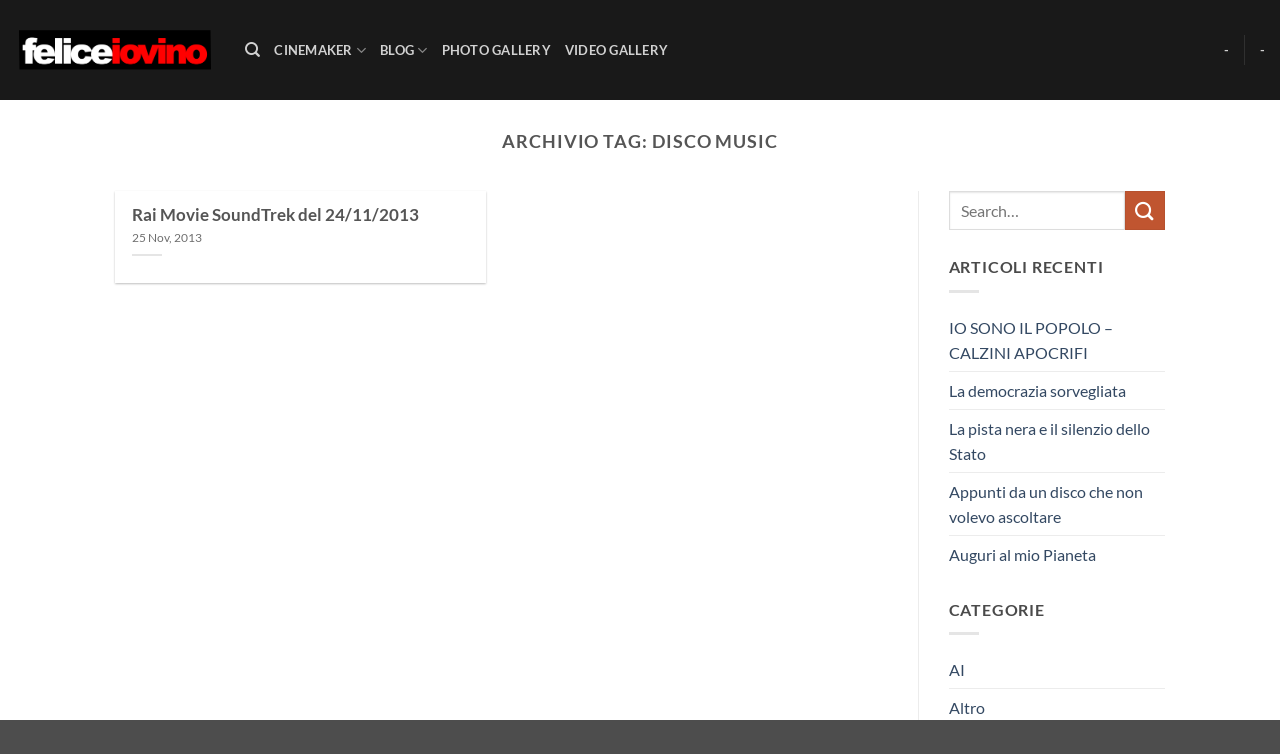

--- FILE ---
content_type: text/html; charset=UTF-8
request_url: https://feliceiovino.it/tag/disco-music/
body_size: 26498
content:
<!DOCTYPE html>
<html lang="it-IT" prefix="og: https://ogp.me/ns#" class="loading-site no-js">
<head>
	<meta charset="UTF-8" />
	<link rel="profile" href="https://gmpg.org/xfn/11" />
	<link rel="pingback" href="https://feliceiovino.it/xmlrpc.php" />

	<script>(function(html){html.className = html.className.replace(/\bno-js\b/,'js')})(document.documentElement);</script>
<meta name="viewport" content="width=device-width, initial-scale=1" />
<!-- Ottimizzazione per i motori di ricerca di Rank Math - https://rankmath.com/ -->
<title>disco music Archivi - feliceiovino</title>
<meta name="robots" content="follow, index, max-snippet:-1, max-video-preview:-1, max-image-preview:large"/>
<link rel="canonical" href="https://feliceiovino.it/tag/disco-music/" />
<meta property="og:locale" content="it_IT" />
<meta property="og:type" content="article" />
<meta property="og:title" content="disco music Archivi - feliceiovino" />
<meta property="og:url" content="https://feliceiovino.it/tag/disco-music/" />
<meta property="og:site_name" content="feliceiovino" />
<meta property="article:publisher" content="https://www.facebook.com/feliceiovino.musician" />
<meta name="twitter:card" content="summary_large_image" />
<meta name="twitter:title" content="disco music Archivi - feliceiovino" />
<meta name="twitter:site" content="@feliceiovino" />
<meta name="twitter:label1" content="Articoli" />
<meta name="twitter:data1" content="1" />
<script type="application/ld+json" class="rank-math-schema">{"@context":"https://schema.org","@graph":[{"@type":"Person","@id":"https://feliceiovino.it/#person","name":"feliceiovino","sameAs":["https://www.facebook.com/feliceiovino.musician","https://twitter.com/feliceiovino"],"image":{"@type":"ImageObject","@id":"https://feliceiovino.it/#logo","url":"https://feliceiovino.it/wp-content/uploads/2025/11/logo-fxiovino.png","contentUrl":"https://feliceiovino.it/wp-content/uploads/2025/11/logo-fxiovino.png","caption":"feliceiovino","inLanguage":"it-IT","width":"1000","height":"317"}},{"@type":"WebSite","@id":"https://feliceiovino.it/#website","url":"https://feliceiovino.it","name":"feliceiovino","publisher":{"@id":"https://feliceiovino.it/#person"},"inLanguage":"it-IT"},{"@type":"CollectionPage","@id":"https://feliceiovino.it/tag/disco-music/#webpage","url":"https://feliceiovino.it/tag/disco-music/","name":"disco music Archivi - feliceiovino","isPartOf":{"@id":"https://feliceiovino.it/#website"},"inLanguage":"it-IT"}]}</script>
<!-- /Rank Math WordPress SEO plugin -->

<link rel='dns-prefetch' href='//www.googletagmanager.com' />
<link rel='dns-prefetch' href='//fundingchoicesmessages.google.com' />
<link rel='prefetch' href='https://feliceiovino.it/wp-content/themes/flatsome/assets/js/flatsome.js?ver=e2eddd6c228105dac048' />
<link rel='prefetch' href='https://feliceiovino.it/wp-content/themes/flatsome/assets/js/chunk.slider.js?ver=3.20.3' />
<link rel='prefetch' href='https://feliceiovino.it/wp-content/themes/flatsome/assets/js/chunk.popups.js?ver=3.20.3' />
<link rel='prefetch' href='https://feliceiovino.it/wp-content/themes/flatsome/assets/js/chunk.tooltips.js?ver=3.20.3' />
<link rel="alternate" type="application/rss+xml" title="feliceiovino &raquo; Feed" href="https://feliceiovino.it/feed/" />
<link rel="alternate" type="application/rss+xml" title="feliceiovino &raquo; Feed dei commenti" href="https://feliceiovino.it/comments/feed/" />
<link rel="alternate" type="application/rss+xml" title="feliceiovino &raquo; disco music Feed del tag" href="https://feliceiovino.it/tag/disco-music/feed/" />
<style id='wp-img-auto-sizes-contain-inline-css' type='text/css'>
img:is([sizes=auto i],[sizes^="auto," i]){contain-intrinsic-size:3000px 1500px}
/*# sourceURL=wp-img-auto-sizes-contain-inline-css */
</style>

<link rel='stylesheet' id='dashicons-css' href='https://feliceiovino.it/wp-includes/css/dashicons.min.css?ver=6.9' type='text/css' media='all' />
<link rel='stylesheet' id='post-views-counter-frontend-css' href='https://feliceiovino.it/wp-content/plugins/post-views-counter/css/frontend.min.css?ver=1.5.8' type='text/css' media='all' />
<style id='wp-emoji-styles-inline-css' type='text/css'>

	img.wp-smiley, img.emoji {
		display: inline !important;
		border: none !important;
		box-shadow: none !important;
		height: 1em !important;
		width: 1em !important;
		margin: 0 0.07em !important;
		vertical-align: -0.1em !important;
		background: none !important;
		padding: 0 !important;
	}
/*# sourceURL=wp-emoji-styles-inline-css */
</style>
<style id='wp-block-library-inline-css' type='text/css'>
:root{--wp-block-synced-color:#7a00df;--wp-block-synced-color--rgb:122,0,223;--wp-bound-block-color:var(--wp-block-synced-color);--wp-editor-canvas-background:#ddd;--wp-admin-theme-color:#007cba;--wp-admin-theme-color--rgb:0,124,186;--wp-admin-theme-color-darker-10:#006ba1;--wp-admin-theme-color-darker-10--rgb:0,107,160.5;--wp-admin-theme-color-darker-20:#005a87;--wp-admin-theme-color-darker-20--rgb:0,90,135;--wp-admin-border-width-focus:2px}@media (min-resolution:192dpi){:root{--wp-admin-border-width-focus:1.5px}}.wp-element-button{cursor:pointer}:root .has-very-light-gray-background-color{background-color:#eee}:root .has-very-dark-gray-background-color{background-color:#313131}:root .has-very-light-gray-color{color:#eee}:root .has-very-dark-gray-color{color:#313131}:root .has-vivid-green-cyan-to-vivid-cyan-blue-gradient-background{background:linear-gradient(135deg,#00d084,#0693e3)}:root .has-purple-crush-gradient-background{background:linear-gradient(135deg,#34e2e4,#4721fb 50%,#ab1dfe)}:root .has-hazy-dawn-gradient-background{background:linear-gradient(135deg,#faaca8,#dad0ec)}:root .has-subdued-olive-gradient-background{background:linear-gradient(135deg,#fafae1,#67a671)}:root .has-atomic-cream-gradient-background{background:linear-gradient(135deg,#fdd79a,#004a59)}:root .has-nightshade-gradient-background{background:linear-gradient(135deg,#330968,#31cdcf)}:root .has-midnight-gradient-background{background:linear-gradient(135deg,#020381,#2874fc)}:root{--wp--preset--font-size--normal:16px;--wp--preset--font-size--huge:42px}.has-regular-font-size{font-size:1em}.has-larger-font-size{font-size:2.625em}.has-normal-font-size{font-size:var(--wp--preset--font-size--normal)}.has-huge-font-size{font-size:var(--wp--preset--font-size--huge)}:root .has-text-align-center{text-align:center}:root .has-text-align-left{text-align:left}:root .has-text-align-right{text-align:right}.has-fit-text{white-space:nowrap!important}#end-resizable-editor-section{display:none}.aligncenter{clear:both}.items-justified-left{justify-content:flex-start}.items-justified-center{justify-content:center}.items-justified-right{justify-content:flex-end}.items-justified-space-between{justify-content:space-between}.screen-reader-text{word-wrap:normal!important;border:0;clip-path:inset(50%);height:1px;margin:-1px;overflow:hidden;padding:0;position:absolute;width:1px}.screen-reader-text:focus{background-color:#ddd;clip-path:none;color:#444;display:block;font-size:1em;height:auto;left:5px;line-height:normal;padding:15px 23px 14px;text-decoration:none;top:5px;width:auto;z-index:100000}html :where(.has-border-color){border-style:solid}html :where([style*=border-top-color]){border-top-style:solid}html :where([style*=border-right-color]){border-right-style:solid}html :where([style*=border-bottom-color]){border-bottom-style:solid}html :where([style*=border-left-color]){border-left-style:solid}html :where([style*=border-width]){border-style:solid}html :where([style*=border-top-width]){border-top-style:solid}html :where([style*=border-right-width]){border-right-style:solid}html :where([style*=border-bottom-width]){border-bottom-style:solid}html :where([style*=border-left-width]){border-left-style:solid}html :where(img[class*=wp-image-]){height:auto;max-width:100%}:where(figure){margin:0 0 1em}html :where(.is-position-sticky){--wp-admin--admin-bar--position-offset:var(--wp-admin--admin-bar--height,0px)}@media screen and (max-width:600px){html :where(.is-position-sticky){--wp-admin--admin-bar--position-offset:0px}}

/*# sourceURL=wp-block-library-inline-css */
</style><style id='global-styles-inline-css' type='text/css'>
:root{--wp--preset--aspect-ratio--square: 1;--wp--preset--aspect-ratio--4-3: 4/3;--wp--preset--aspect-ratio--3-4: 3/4;--wp--preset--aspect-ratio--3-2: 3/2;--wp--preset--aspect-ratio--2-3: 2/3;--wp--preset--aspect-ratio--16-9: 16/9;--wp--preset--aspect-ratio--9-16: 9/16;--wp--preset--color--black: #000000;--wp--preset--color--cyan-bluish-gray: #abb8c3;--wp--preset--color--white: #ffffff;--wp--preset--color--pale-pink: #f78da7;--wp--preset--color--vivid-red: #cf2e2e;--wp--preset--color--luminous-vivid-orange: #ff6900;--wp--preset--color--luminous-vivid-amber: #fcb900;--wp--preset--color--light-green-cyan: #7bdcb5;--wp--preset--color--vivid-green-cyan: #00d084;--wp--preset--color--pale-cyan-blue: #8ed1fc;--wp--preset--color--vivid-cyan-blue: #0693e3;--wp--preset--color--vivid-purple: #9b51e0;--wp--preset--color--primary: #446084;--wp--preset--color--secondary: #C05530;--wp--preset--color--success: #627D47;--wp--preset--color--alert: #b20000;--wp--preset--gradient--vivid-cyan-blue-to-vivid-purple: linear-gradient(135deg,rgb(6,147,227) 0%,rgb(155,81,224) 100%);--wp--preset--gradient--light-green-cyan-to-vivid-green-cyan: linear-gradient(135deg,rgb(122,220,180) 0%,rgb(0,208,130) 100%);--wp--preset--gradient--luminous-vivid-amber-to-luminous-vivid-orange: linear-gradient(135deg,rgb(252,185,0) 0%,rgb(255,105,0) 100%);--wp--preset--gradient--luminous-vivid-orange-to-vivid-red: linear-gradient(135deg,rgb(255,105,0) 0%,rgb(207,46,46) 100%);--wp--preset--gradient--very-light-gray-to-cyan-bluish-gray: linear-gradient(135deg,rgb(238,238,238) 0%,rgb(169,184,195) 100%);--wp--preset--gradient--cool-to-warm-spectrum: linear-gradient(135deg,rgb(74,234,220) 0%,rgb(151,120,209) 20%,rgb(207,42,186) 40%,rgb(238,44,130) 60%,rgb(251,105,98) 80%,rgb(254,248,76) 100%);--wp--preset--gradient--blush-light-purple: linear-gradient(135deg,rgb(255,206,236) 0%,rgb(152,150,240) 100%);--wp--preset--gradient--blush-bordeaux: linear-gradient(135deg,rgb(254,205,165) 0%,rgb(254,45,45) 50%,rgb(107,0,62) 100%);--wp--preset--gradient--luminous-dusk: linear-gradient(135deg,rgb(255,203,112) 0%,rgb(199,81,192) 50%,rgb(65,88,208) 100%);--wp--preset--gradient--pale-ocean: linear-gradient(135deg,rgb(255,245,203) 0%,rgb(182,227,212) 50%,rgb(51,167,181) 100%);--wp--preset--gradient--electric-grass: linear-gradient(135deg,rgb(202,248,128) 0%,rgb(113,206,126) 100%);--wp--preset--gradient--midnight: linear-gradient(135deg,rgb(2,3,129) 0%,rgb(40,116,252) 100%);--wp--preset--font-size--small: 13px;--wp--preset--font-size--medium: 20px;--wp--preset--font-size--large: 36px;--wp--preset--font-size--x-large: 42px;--wp--preset--spacing--20: 0.44rem;--wp--preset--spacing--30: 0.67rem;--wp--preset--spacing--40: 1rem;--wp--preset--spacing--50: 1.5rem;--wp--preset--spacing--60: 2.25rem;--wp--preset--spacing--70: 3.38rem;--wp--preset--spacing--80: 5.06rem;--wp--preset--shadow--natural: 6px 6px 9px rgba(0, 0, 0, 0.2);--wp--preset--shadow--deep: 12px 12px 50px rgba(0, 0, 0, 0.4);--wp--preset--shadow--sharp: 6px 6px 0px rgba(0, 0, 0, 0.2);--wp--preset--shadow--outlined: 6px 6px 0px -3px rgb(255, 255, 255), 6px 6px rgb(0, 0, 0);--wp--preset--shadow--crisp: 6px 6px 0px rgb(0, 0, 0);}:where(body) { margin: 0; }.wp-site-blocks > .alignleft { float: left; margin-right: 2em; }.wp-site-blocks > .alignright { float: right; margin-left: 2em; }.wp-site-blocks > .aligncenter { justify-content: center; margin-left: auto; margin-right: auto; }:where(.is-layout-flex){gap: 0.5em;}:where(.is-layout-grid){gap: 0.5em;}.is-layout-flow > .alignleft{float: left;margin-inline-start: 0;margin-inline-end: 2em;}.is-layout-flow > .alignright{float: right;margin-inline-start: 2em;margin-inline-end: 0;}.is-layout-flow > .aligncenter{margin-left: auto !important;margin-right: auto !important;}.is-layout-constrained > .alignleft{float: left;margin-inline-start: 0;margin-inline-end: 2em;}.is-layout-constrained > .alignright{float: right;margin-inline-start: 2em;margin-inline-end: 0;}.is-layout-constrained > .aligncenter{margin-left: auto !important;margin-right: auto !important;}.is-layout-constrained > :where(:not(.alignleft):not(.alignright):not(.alignfull)){margin-left: auto !important;margin-right: auto !important;}body .is-layout-flex{display: flex;}.is-layout-flex{flex-wrap: wrap;align-items: center;}.is-layout-flex > :is(*, div){margin: 0;}body .is-layout-grid{display: grid;}.is-layout-grid > :is(*, div){margin: 0;}body{padding-top: 0px;padding-right: 0px;padding-bottom: 0px;padding-left: 0px;}a:where(:not(.wp-element-button)){text-decoration: none;}:root :where(.wp-element-button, .wp-block-button__link){background-color: #32373c;border-width: 0;color: #fff;font-family: inherit;font-size: inherit;font-style: inherit;font-weight: inherit;letter-spacing: inherit;line-height: inherit;padding-top: calc(0.667em + 2px);padding-right: calc(1.333em + 2px);padding-bottom: calc(0.667em + 2px);padding-left: calc(1.333em + 2px);text-decoration: none;text-transform: inherit;}.has-black-color{color: var(--wp--preset--color--black) !important;}.has-cyan-bluish-gray-color{color: var(--wp--preset--color--cyan-bluish-gray) !important;}.has-white-color{color: var(--wp--preset--color--white) !important;}.has-pale-pink-color{color: var(--wp--preset--color--pale-pink) !important;}.has-vivid-red-color{color: var(--wp--preset--color--vivid-red) !important;}.has-luminous-vivid-orange-color{color: var(--wp--preset--color--luminous-vivid-orange) !important;}.has-luminous-vivid-amber-color{color: var(--wp--preset--color--luminous-vivid-amber) !important;}.has-light-green-cyan-color{color: var(--wp--preset--color--light-green-cyan) !important;}.has-vivid-green-cyan-color{color: var(--wp--preset--color--vivid-green-cyan) !important;}.has-pale-cyan-blue-color{color: var(--wp--preset--color--pale-cyan-blue) !important;}.has-vivid-cyan-blue-color{color: var(--wp--preset--color--vivid-cyan-blue) !important;}.has-vivid-purple-color{color: var(--wp--preset--color--vivid-purple) !important;}.has-primary-color{color: var(--wp--preset--color--primary) !important;}.has-secondary-color{color: var(--wp--preset--color--secondary) !important;}.has-success-color{color: var(--wp--preset--color--success) !important;}.has-alert-color{color: var(--wp--preset--color--alert) !important;}.has-black-background-color{background-color: var(--wp--preset--color--black) !important;}.has-cyan-bluish-gray-background-color{background-color: var(--wp--preset--color--cyan-bluish-gray) !important;}.has-white-background-color{background-color: var(--wp--preset--color--white) !important;}.has-pale-pink-background-color{background-color: var(--wp--preset--color--pale-pink) !important;}.has-vivid-red-background-color{background-color: var(--wp--preset--color--vivid-red) !important;}.has-luminous-vivid-orange-background-color{background-color: var(--wp--preset--color--luminous-vivid-orange) !important;}.has-luminous-vivid-amber-background-color{background-color: var(--wp--preset--color--luminous-vivid-amber) !important;}.has-light-green-cyan-background-color{background-color: var(--wp--preset--color--light-green-cyan) !important;}.has-vivid-green-cyan-background-color{background-color: var(--wp--preset--color--vivid-green-cyan) !important;}.has-pale-cyan-blue-background-color{background-color: var(--wp--preset--color--pale-cyan-blue) !important;}.has-vivid-cyan-blue-background-color{background-color: var(--wp--preset--color--vivid-cyan-blue) !important;}.has-vivid-purple-background-color{background-color: var(--wp--preset--color--vivid-purple) !important;}.has-primary-background-color{background-color: var(--wp--preset--color--primary) !important;}.has-secondary-background-color{background-color: var(--wp--preset--color--secondary) !important;}.has-success-background-color{background-color: var(--wp--preset--color--success) !important;}.has-alert-background-color{background-color: var(--wp--preset--color--alert) !important;}.has-black-border-color{border-color: var(--wp--preset--color--black) !important;}.has-cyan-bluish-gray-border-color{border-color: var(--wp--preset--color--cyan-bluish-gray) !important;}.has-white-border-color{border-color: var(--wp--preset--color--white) !important;}.has-pale-pink-border-color{border-color: var(--wp--preset--color--pale-pink) !important;}.has-vivid-red-border-color{border-color: var(--wp--preset--color--vivid-red) !important;}.has-luminous-vivid-orange-border-color{border-color: var(--wp--preset--color--luminous-vivid-orange) !important;}.has-luminous-vivid-amber-border-color{border-color: var(--wp--preset--color--luminous-vivid-amber) !important;}.has-light-green-cyan-border-color{border-color: var(--wp--preset--color--light-green-cyan) !important;}.has-vivid-green-cyan-border-color{border-color: var(--wp--preset--color--vivid-green-cyan) !important;}.has-pale-cyan-blue-border-color{border-color: var(--wp--preset--color--pale-cyan-blue) !important;}.has-vivid-cyan-blue-border-color{border-color: var(--wp--preset--color--vivid-cyan-blue) !important;}.has-vivid-purple-border-color{border-color: var(--wp--preset--color--vivid-purple) !important;}.has-primary-border-color{border-color: var(--wp--preset--color--primary) !important;}.has-secondary-border-color{border-color: var(--wp--preset--color--secondary) !important;}.has-success-border-color{border-color: var(--wp--preset--color--success) !important;}.has-alert-border-color{border-color: var(--wp--preset--color--alert) !important;}.has-vivid-cyan-blue-to-vivid-purple-gradient-background{background: var(--wp--preset--gradient--vivid-cyan-blue-to-vivid-purple) !important;}.has-light-green-cyan-to-vivid-green-cyan-gradient-background{background: var(--wp--preset--gradient--light-green-cyan-to-vivid-green-cyan) !important;}.has-luminous-vivid-amber-to-luminous-vivid-orange-gradient-background{background: var(--wp--preset--gradient--luminous-vivid-amber-to-luminous-vivid-orange) !important;}.has-luminous-vivid-orange-to-vivid-red-gradient-background{background: var(--wp--preset--gradient--luminous-vivid-orange-to-vivid-red) !important;}.has-very-light-gray-to-cyan-bluish-gray-gradient-background{background: var(--wp--preset--gradient--very-light-gray-to-cyan-bluish-gray) !important;}.has-cool-to-warm-spectrum-gradient-background{background: var(--wp--preset--gradient--cool-to-warm-spectrum) !important;}.has-blush-light-purple-gradient-background{background: var(--wp--preset--gradient--blush-light-purple) !important;}.has-blush-bordeaux-gradient-background{background: var(--wp--preset--gradient--blush-bordeaux) !important;}.has-luminous-dusk-gradient-background{background: var(--wp--preset--gradient--luminous-dusk) !important;}.has-pale-ocean-gradient-background{background: var(--wp--preset--gradient--pale-ocean) !important;}.has-electric-grass-gradient-background{background: var(--wp--preset--gradient--electric-grass) !important;}.has-midnight-gradient-background{background: var(--wp--preset--gradient--midnight) !important;}.has-small-font-size{font-size: var(--wp--preset--font-size--small) !important;}.has-medium-font-size{font-size: var(--wp--preset--font-size--medium) !important;}.has-large-font-size{font-size: var(--wp--preset--font-size--large) !important;}.has-x-large-font-size{font-size: var(--wp--preset--font-size--x-large) !important;}
/*# sourceURL=global-styles-inline-css */
</style>

<link rel='stylesheet' id='contact-form-7-css' href='https://feliceiovino.it/wp-content/plugins/contact-form-7/includes/css/styles.css?ver=6.1.3' type='text/css' media='all' />
<link rel='stylesheet' id='flatsome-main-css' href='https://feliceiovino.it/wp-content/themes/flatsome/assets/css/flatsome.css?ver=3.20.3' type='text/css' media='all' />
<style id='flatsome-main-inline-css' type='text/css'>
@font-face {
				font-family: "fl-icons";
				font-display: block;
				src: url(https://feliceiovino.it/wp-content/themes/flatsome/assets/css/icons/fl-icons.eot?v=3.20.3);
				src:
					url(https://feliceiovino.it/wp-content/themes/flatsome/assets/css/icons/fl-icons.eot#iefix?v=3.20.3) format("embedded-opentype"),
					url(https://feliceiovino.it/wp-content/themes/flatsome/assets/css/icons/fl-icons.woff2?v=3.20.3) format("woff2"),
					url(https://feliceiovino.it/wp-content/themes/flatsome/assets/css/icons/fl-icons.ttf?v=3.20.3) format("truetype"),
					url(https://feliceiovino.it/wp-content/themes/flatsome/assets/css/icons/fl-icons.woff?v=3.20.3) format("woff"),
					url(https://feliceiovino.it/wp-content/themes/flatsome/assets/css/icons/fl-icons.svg?v=3.20.3#fl-icons) format("svg");
			}
/*# sourceURL=flatsome-main-inline-css */
</style>
<link rel='stylesheet' id='flatsome-style-css' href='https://feliceiovino.it/wp-content/themes/flatsome/style.css?ver=3.20.3' type='text/css' media='all' />
<script type="text/javascript" src="https://feliceiovino.it/wp-includes/js/jquery/jquery.min.js?ver=3.7.1" id="jquery-core-js"></script>
<script type="text/javascript" src="https://feliceiovino.it/wp-includes/js/jquery/jquery-migrate.min.js?ver=3.4.1" id="jquery-migrate-js"></script>

<!-- Snippet del tag Google (gtag.js) aggiunto da Site Kit -->
<!-- Snippet Google Analytics aggiunto da Site Kit -->
<script type="text/javascript" src="https://www.googletagmanager.com/gtag/js?id=GT-TNGP74L" id="google_gtagjs-js" async></script>
<script type="text/javascript" id="google_gtagjs-js-after">
/* <![CDATA[ */
window.dataLayer = window.dataLayer || [];function gtag(){dataLayer.push(arguments);}
gtag("set","linker",{"domains":["feliceiovino.it"]});
gtag("js", new Date());
gtag("set", "developer_id.dZTNiMT", true);
gtag("config", "GT-TNGP74L");
//# sourceURL=google_gtagjs-js-after
/* ]]> */
</script>
<link rel="https://api.w.org/" href="https://feliceiovino.it/wp-json/" /><link rel="alternate" title="JSON" type="application/json" href="https://feliceiovino.it/wp-json/wp/v2/tags/274" /><link rel="EditURI" type="application/rsd+xml" title="RSD" href="https://feliceiovino.it/xmlrpc.php?rsd" />
<meta name="generator" content="WordPress 6.9" />
<meta name="generator" content="Site Kit by Google 1.170.0" />
<!-- Meta tag Google AdSense aggiunti da Site Kit -->
<meta name="google-adsense-platform-account" content="ca-host-pub-2644536267352236">
<meta name="google-adsense-platform-domain" content="sitekit.withgoogle.com">
<!-- Fine dei meta tag Google AdSense aggiunti da Site Kit -->
<noscript><style>.lazyload[data-src]{display:none !important;}</style></noscript><style>.lazyload{background-image:none !important;}.lazyload:before{background-image:none !important;}</style><style>.wp-block-gallery.is-cropped .blocks-gallery-item picture{height:100%;width:100%;}</style>
<!-- Snippet Risposta al blocco degli annunci di Google AdSense aggiunto da Site Kit -->
<script async src="https://fundingchoicesmessages.google.com/i/pub-2292052554853958?ers=1" nonce="fc9jRdKmlvpkc--PmFgh-A"></script><script nonce="fc9jRdKmlvpkc--PmFgh-A">(function() {function signalGooglefcPresent() {if (!window.frames['googlefcPresent']) {if (document.body) {const iframe = document.createElement('iframe'); iframe.style = 'width: 0; height: 0; border: none; z-index: -1000; left: -1000px; top: -1000px;'; iframe.style.display = 'none'; iframe.name = 'googlefcPresent'; document.body.appendChild(iframe);} else {setTimeout(signalGooglefcPresent, 0);}}}signalGooglefcPresent();})();</script>
<!-- Snippet Interrompi risposta al blocco degli annunci di Google AdSense aggiunto da Site Kit -->

<!-- Snippet Protezione da errori della risposta al blocco degli annunci di Google AdSense aggiunto da Site Kit -->
<script>(function(){'use strict';function aa(a){var b=0;return function(){return b<a.length?{done:!1,value:a[b++]}:{done:!0}}}var ba="function"==typeof Object.defineProperties?Object.defineProperty:function(a,b,c){if(a==Array.prototype||a==Object.prototype)return a;a[b]=c.value;return a};
function ca(a){a=["object"==typeof globalThis&&globalThis,a,"object"==typeof window&&window,"object"==typeof self&&self,"object"==typeof global&&global];for(var b=0;b<a.length;++b){var c=a[b];if(c&&c.Math==Math)return c}throw Error("Cannot find global object");}var da=ca(this);function k(a,b){if(b)a:{var c=da;a=a.split(".");for(var d=0;d<a.length-1;d++){var e=a[d];if(!(e in c))break a;c=c[e]}a=a[a.length-1];d=c[a];b=b(d);b!=d&&null!=b&&ba(c,a,{configurable:!0,writable:!0,value:b})}}
function ea(a){return a.raw=a}function m(a){var b="undefined"!=typeof Symbol&&Symbol.iterator&&a[Symbol.iterator];if(b)return b.call(a);if("number"==typeof a.length)return{next:aa(a)};throw Error(String(a)+" is not an iterable or ArrayLike");}function fa(a){for(var b,c=[];!(b=a.next()).done;)c.push(b.value);return c}var ha="function"==typeof Object.create?Object.create:function(a){function b(){}b.prototype=a;return new b},n;
if("function"==typeof Object.setPrototypeOf)n=Object.setPrototypeOf;else{var q;a:{var ia={a:!0},ja={};try{ja.__proto__=ia;q=ja.a;break a}catch(a){}q=!1}n=q?function(a,b){a.__proto__=b;if(a.__proto__!==b)throw new TypeError(a+" is not extensible");return a}:null}var ka=n;
function r(a,b){a.prototype=ha(b.prototype);a.prototype.constructor=a;if(ka)ka(a,b);else for(var c in b)if("prototype"!=c)if(Object.defineProperties){var d=Object.getOwnPropertyDescriptor(b,c);d&&Object.defineProperty(a,c,d)}else a[c]=b[c];a.A=b.prototype}function la(){for(var a=Number(this),b=[],c=a;c<arguments.length;c++)b[c-a]=arguments[c];return b}k("Number.MAX_SAFE_INTEGER",function(){return 9007199254740991});
k("Number.isFinite",function(a){return a?a:function(b){return"number"!==typeof b?!1:!isNaN(b)&&Infinity!==b&&-Infinity!==b}});k("Number.isInteger",function(a){return a?a:function(b){return Number.isFinite(b)?b===Math.floor(b):!1}});k("Number.isSafeInteger",function(a){return a?a:function(b){return Number.isInteger(b)&&Math.abs(b)<=Number.MAX_SAFE_INTEGER}});
k("Math.trunc",function(a){return a?a:function(b){b=Number(b);if(isNaN(b)||Infinity===b||-Infinity===b||0===b)return b;var c=Math.floor(Math.abs(b));return 0>b?-c:c}});k("Object.is",function(a){return a?a:function(b,c){return b===c?0!==b||1/b===1/c:b!==b&&c!==c}});k("Array.prototype.includes",function(a){return a?a:function(b,c){var d=this;d instanceof String&&(d=String(d));var e=d.length;c=c||0;for(0>c&&(c=Math.max(c+e,0));c<e;c++){var f=d[c];if(f===b||Object.is(f,b))return!0}return!1}});
k("String.prototype.includes",function(a){return a?a:function(b,c){if(null==this)throw new TypeError("The 'this' value for String.prototype.includes must not be null or undefined");if(b instanceof RegExp)throw new TypeError("First argument to String.prototype.includes must not be a regular expression");return-1!==this.indexOf(b,c||0)}});/*

 Copyright The Closure Library Authors.
 SPDX-License-Identifier: Apache-2.0
*/
var t=this||self;function v(a){return a};var w,x;a:{for(var ma=["CLOSURE_FLAGS"],y=t,z=0;z<ma.length;z++)if(y=y[ma[z]],null==y){x=null;break a}x=y}var na=x&&x[610401301];w=null!=na?na:!1;var A,oa=t.navigator;A=oa?oa.userAgentData||null:null;function B(a){return w?A?A.brands.some(function(b){return(b=b.brand)&&-1!=b.indexOf(a)}):!1:!1}function C(a){var b;a:{if(b=t.navigator)if(b=b.userAgent)break a;b=""}return-1!=b.indexOf(a)};function D(){return w?!!A&&0<A.brands.length:!1}function E(){return D()?B("Chromium"):(C("Chrome")||C("CriOS"))&&!(D()?0:C("Edge"))||C("Silk")};var pa=D()?!1:C("Trident")||C("MSIE");!C("Android")||E();E();C("Safari")&&(E()||(D()?0:C("Coast"))||(D()?0:C("Opera"))||(D()?0:C("Edge"))||(D()?B("Microsoft Edge"):C("Edg/"))||D()&&B("Opera"));var qa={},F=null;var ra="undefined"!==typeof Uint8Array,sa=!pa&&"function"===typeof btoa;function G(){return"function"===typeof BigInt};var H=0,I=0;function ta(a){var b=0>a;a=Math.abs(a);var c=a>>>0;a=Math.floor((a-c)/4294967296);b&&(c=m(ua(c,a)),b=c.next().value,a=c.next().value,c=b);H=c>>>0;I=a>>>0}function va(a,b){b>>>=0;a>>>=0;if(2097151>=b)var c=""+(4294967296*b+a);else G()?c=""+(BigInt(b)<<BigInt(32)|BigInt(a)):(c=(a>>>24|b<<8)&16777215,b=b>>16&65535,a=(a&16777215)+6777216*c+6710656*b,c+=8147497*b,b*=2,1E7<=a&&(c+=Math.floor(a/1E7),a%=1E7),1E7<=c&&(b+=Math.floor(c/1E7),c%=1E7),c=b+wa(c)+wa(a));return c}
function wa(a){a=String(a);return"0000000".slice(a.length)+a}function ua(a,b){b=~b;a?a=~a+1:b+=1;return[a,b]};var J;J="function"===typeof Symbol&&"symbol"===typeof Symbol()?Symbol():void 0;var xa=J?function(a,b){a[J]|=b}:function(a,b){void 0!==a.g?a.g|=b:Object.defineProperties(a,{g:{value:b,configurable:!0,writable:!0,enumerable:!1}})},K=J?function(a){return a[J]|0}:function(a){return a.g|0},L=J?function(a){return a[J]}:function(a){return a.g},M=J?function(a,b){a[J]=b;return a}:function(a,b){void 0!==a.g?a.g=b:Object.defineProperties(a,{g:{value:b,configurable:!0,writable:!0,enumerable:!1}});return a};function ya(a,b){M(b,(a|0)&-14591)}function za(a,b){M(b,(a|34)&-14557)}
function Aa(a){a=a>>14&1023;return 0===a?536870912:a};var N={},Ba={};function Ca(a){return!(!a||"object"!==typeof a||a.g!==Ba)}function Da(a){return null!==a&&"object"===typeof a&&!Array.isArray(a)&&a.constructor===Object}function P(a,b,c){if(!Array.isArray(a)||a.length)return!1;var d=K(a);if(d&1)return!0;if(!(b&&(Array.isArray(b)?b.includes(c):b.has(c))))return!1;M(a,d|1);return!0}Object.freeze(new function(){});Object.freeze(new function(){});var Ea=/^-?([1-9][0-9]*|0)(\.[0-9]+)?$/;var Q;function Fa(a,b){Q=b;a=new a(b);Q=void 0;return a}
function R(a,b,c){null==a&&(a=Q);Q=void 0;if(null==a){var d=96;c?(a=[c],d|=512):a=[];b&&(d=d&-16760833|(b&1023)<<14)}else{if(!Array.isArray(a))throw Error();d=K(a);if(d&64)return a;d|=64;if(c&&(d|=512,c!==a[0]))throw Error();a:{c=a;var e=c.length;if(e){var f=e-1;if(Da(c[f])){d|=256;b=f-(+!!(d&512)-1);if(1024<=b)throw Error();d=d&-16760833|(b&1023)<<14;break a}}if(b){b=Math.max(b,e-(+!!(d&512)-1));if(1024<b)throw Error();d=d&-16760833|(b&1023)<<14}}}M(a,d);return a};function Ga(a){switch(typeof a){case "number":return isFinite(a)?a:String(a);case "boolean":return a?1:0;case "object":if(a)if(Array.isArray(a)){if(P(a,void 0,0))return}else if(ra&&null!=a&&a instanceof Uint8Array){if(sa){for(var b="",c=0,d=a.length-10240;c<d;)b+=String.fromCharCode.apply(null,a.subarray(c,c+=10240));b+=String.fromCharCode.apply(null,c?a.subarray(c):a);a=btoa(b)}else{void 0===b&&(b=0);if(!F){F={};c="ABCDEFGHIJKLMNOPQRSTUVWXYZabcdefghijklmnopqrstuvwxyz0123456789".split("");d=["+/=",
"+/","-_=","-_.","-_"];for(var e=0;5>e;e++){var f=c.concat(d[e].split(""));qa[e]=f;for(var g=0;g<f.length;g++){var h=f[g];void 0===F[h]&&(F[h]=g)}}}b=qa[b];c=Array(Math.floor(a.length/3));d=b[64]||"";for(e=f=0;f<a.length-2;f+=3){var l=a[f],p=a[f+1];h=a[f+2];g=b[l>>2];l=b[(l&3)<<4|p>>4];p=b[(p&15)<<2|h>>6];h=b[h&63];c[e++]=g+l+p+h}g=0;h=d;switch(a.length-f){case 2:g=a[f+1],h=b[(g&15)<<2]||d;case 1:a=a[f],c[e]=b[a>>2]+b[(a&3)<<4|g>>4]+h+d}a=c.join("")}return a}}return a};function Ha(a,b,c){a=Array.prototype.slice.call(a);var d=a.length,e=b&256?a[d-1]:void 0;d+=e?-1:0;for(b=b&512?1:0;b<d;b++)a[b]=c(a[b]);if(e){b=a[b]={};for(var f in e)Object.prototype.hasOwnProperty.call(e,f)&&(b[f]=c(e[f]))}return a}function Ia(a,b,c,d,e){if(null!=a){if(Array.isArray(a))a=P(a,void 0,0)?void 0:e&&K(a)&2?a:Ja(a,b,c,void 0!==d,e);else if(Da(a)){var f={},g;for(g in a)Object.prototype.hasOwnProperty.call(a,g)&&(f[g]=Ia(a[g],b,c,d,e));a=f}else a=b(a,d);return a}}
function Ja(a,b,c,d,e){var f=d||c?K(a):0;d=d?!!(f&32):void 0;a=Array.prototype.slice.call(a);for(var g=0;g<a.length;g++)a[g]=Ia(a[g],b,c,d,e);c&&c(f,a);return a}function Ka(a){return a.s===N?a.toJSON():Ga(a)};function La(a,b,c){c=void 0===c?za:c;if(null!=a){if(ra&&a instanceof Uint8Array)return b?a:new Uint8Array(a);if(Array.isArray(a)){var d=K(a);if(d&2)return a;b&&(b=0===d||!!(d&32)&&!(d&64||!(d&16)));return b?M(a,(d|34)&-12293):Ja(a,La,d&4?za:c,!0,!0)}a.s===N&&(c=a.h,d=L(c),a=d&2?a:Fa(a.constructor,Ma(c,d,!0)));return a}}function Ma(a,b,c){var d=c||b&2?za:ya,e=!!(b&32);a=Ha(a,b,function(f){return La(f,e,d)});xa(a,32|(c?2:0));return a};function Na(a,b){a=a.h;return Oa(a,L(a),b)}function Oa(a,b,c,d){if(-1===c)return null;if(c>=Aa(b)){if(b&256)return a[a.length-1][c]}else{var e=a.length;if(d&&b&256&&(d=a[e-1][c],null!=d))return d;b=c+(+!!(b&512)-1);if(b<e)return a[b]}}function Pa(a,b,c,d,e){var f=Aa(b);if(c>=f||e){var g=b;if(b&256)e=a[a.length-1];else{if(null==d)return;e=a[f+(+!!(b&512)-1)]={};g|=256}e[c]=d;c<f&&(a[c+(+!!(b&512)-1)]=void 0);g!==b&&M(a,g)}else a[c+(+!!(b&512)-1)]=d,b&256&&(a=a[a.length-1],c in a&&delete a[c])}
function Qa(a,b){var c=Ra;var d=void 0===d?!1:d;var e=a.h;var f=L(e),g=Oa(e,f,b,d);if(null!=g&&"object"===typeof g&&g.s===N)c=g;else if(Array.isArray(g)){var h=K(g),l=h;0===l&&(l|=f&32);l|=f&2;l!==h&&M(g,l);c=new c(g)}else c=void 0;c!==g&&null!=c&&Pa(e,f,b,c,d);e=c;if(null==e)return e;a=a.h;f=L(a);f&2||(g=e,c=g.h,h=L(c),g=h&2?Fa(g.constructor,Ma(c,h,!1)):g,g!==e&&(e=g,Pa(a,f,b,e,d)));return e}function Sa(a,b){a=Na(a,b);return null==a||"string"===typeof a?a:void 0}
function Ta(a,b){var c=void 0===c?0:c;a=Na(a,b);if(null!=a)if(b=typeof a,"number"===b?Number.isFinite(a):"string"!==b?0:Ea.test(a))if("number"===typeof a){if(a=Math.trunc(a),!Number.isSafeInteger(a)){ta(a);b=H;var d=I;if(a=d&2147483648)b=~b+1>>>0,d=~d>>>0,0==b&&(d=d+1>>>0);b=4294967296*d+(b>>>0);a=a?-b:b}}else if(b=Math.trunc(Number(a)),Number.isSafeInteger(b))a=String(b);else{if(b=a.indexOf("."),-1!==b&&(a=a.substring(0,b)),!("-"===a[0]?20>a.length||20===a.length&&-922337<Number(a.substring(0,7)):
19>a.length||19===a.length&&922337>Number(a.substring(0,6)))){if(16>a.length)ta(Number(a));else if(G())a=BigInt(a),H=Number(a&BigInt(4294967295))>>>0,I=Number(a>>BigInt(32)&BigInt(4294967295));else{b=+("-"===a[0]);I=H=0;d=a.length;for(var e=b,f=(d-b)%6+b;f<=d;e=f,f+=6)e=Number(a.slice(e,f)),I*=1E6,H=1E6*H+e,4294967296<=H&&(I+=Math.trunc(H/4294967296),I>>>=0,H>>>=0);b&&(b=m(ua(H,I)),a=b.next().value,b=b.next().value,H=a,I=b)}a=H;b=I;b&2147483648?G()?a=""+(BigInt(b|0)<<BigInt(32)|BigInt(a>>>0)):(b=
m(ua(a,b)),a=b.next().value,b=b.next().value,a="-"+va(a,b)):a=va(a,b)}}else a=void 0;return null!=a?a:c}function S(a,b){a=Sa(a,b);return null!=a?a:""};function T(a,b,c){this.h=R(a,b,c)}T.prototype.toJSON=function(){return Ua(this,Ja(this.h,Ka,void 0,void 0,!1),!0)};T.prototype.s=N;T.prototype.toString=function(){return Ua(this,this.h,!1).toString()};
function Ua(a,b,c){var d=a.constructor.v,e=L(c?a.h:b);a=b.length;if(!a)return b;var f;if(Da(c=b[a-1])){a:{var g=c;var h={},l=!1,p;for(p in g)if(Object.prototype.hasOwnProperty.call(g,p)){var u=g[p];if(Array.isArray(u)){var jb=u;if(P(u,d,+p)||Ca(u)&&0===u.size)u=null;u!=jb&&(l=!0)}null!=u?h[p]=u:l=!0}if(l){for(var O in h){g=h;break a}g=null}}g!=c&&(f=!0);a--}for(p=+!!(e&512)-1;0<a;a--){O=a-1;c=b[O];O-=p;if(!(null==c||P(c,d,O)||Ca(c)&&0===c.size))break;var kb=!0}if(!f&&!kb)return b;b=Array.prototype.slice.call(b,
0,a);g&&b.push(g);return b};function Va(a){return function(b){if(null==b||""==b)b=new a;else{b=JSON.parse(b);if(!Array.isArray(b))throw Error(void 0);xa(b,32);b=Fa(a,b)}return b}};function Wa(a){this.h=R(a)}r(Wa,T);var Xa=Va(Wa);var U;function V(a){this.g=a}V.prototype.toString=function(){return this.g+""};var Ya={};function Za(a){if(void 0===U){var b=null;var c=t.trustedTypes;if(c&&c.createPolicy){try{b=c.createPolicy("goog#html",{createHTML:v,createScript:v,createScriptURL:v})}catch(d){t.console&&t.console.error(d.message)}U=b}else U=b}a=(b=U)?b.createScriptURL(a):a;return new V(a,Ya)};function $a(){return Math.floor(2147483648*Math.random()).toString(36)+Math.abs(Math.floor(2147483648*Math.random())^Date.now()).toString(36)};function ab(a,b){b=String(b);"application/xhtml+xml"===a.contentType&&(b=b.toLowerCase());return a.createElement(b)}function bb(a){this.g=a||t.document||document};/*

 SPDX-License-Identifier: Apache-2.0
*/
function cb(a,b){a.src=b instanceof V&&b.constructor===V?b.g:"type_error:TrustedResourceUrl";var c,d;(c=(b=null==(d=(c=(a.ownerDocument&&a.ownerDocument.defaultView||window).document).querySelector)?void 0:d.call(c,"script[nonce]"))?b.nonce||b.getAttribute("nonce")||"":"")&&a.setAttribute("nonce",c)};function db(a){a=void 0===a?document:a;return a.createElement("script")};function eb(a,b,c,d,e,f){try{var g=a.g,h=db(g);h.async=!0;cb(h,b);g.head.appendChild(h);h.addEventListener("load",function(){e();d&&g.head.removeChild(h)});h.addEventListener("error",function(){0<c?eb(a,b,c-1,d,e,f):(d&&g.head.removeChild(h),f())})}catch(l){f()}};var fb=t.atob("aHR0cHM6Ly93d3cuZ3N0YXRpYy5jb20vaW1hZ2VzL2ljb25zL21hdGVyaWFsL3N5c3RlbS8xeC93YXJuaW5nX2FtYmVyXzI0ZHAucG5n"),gb=t.atob("WW91IGFyZSBzZWVpbmcgdGhpcyBtZXNzYWdlIGJlY2F1c2UgYWQgb3Igc2NyaXB0IGJsb2NraW5nIHNvZnR3YXJlIGlzIGludGVyZmVyaW5nIHdpdGggdGhpcyBwYWdlLg=="),hb=t.atob("RGlzYWJsZSBhbnkgYWQgb3Igc2NyaXB0IGJsb2NraW5nIHNvZnR3YXJlLCB0aGVuIHJlbG9hZCB0aGlzIHBhZ2Uu");function ib(a,b,c){this.i=a;this.u=b;this.o=c;this.g=null;this.j=[];this.m=!1;this.l=new bb(this.i)}
function lb(a){if(a.i.body&&!a.m){var b=function(){mb(a);t.setTimeout(function(){nb(a,3)},50)};eb(a.l,a.u,2,!0,function(){t[a.o]||b()},b);a.m=!0}}
function mb(a){for(var b=W(1,5),c=0;c<b;c++){var d=X(a);a.i.body.appendChild(d);a.j.push(d)}b=X(a);b.style.bottom="0";b.style.left="0";b.style.position="fixed";b.style.width=W(100,110).toString()+"%";b.style.zIndex=W(2147483544,2147483644).toString();b.style.backgroundColor=ob(249,259,242,252,219,229);b.style.boxShadow="0 0 12px #888";b.style.color=ob(0,10,0,10,0,10);b.style.display="flex";b.style.justifyContent="center";b.style.fontFamily="Roboto, Arial";c=X(a);c.style.width=W(80,85).toString()+
"%";c.style.maxWidth=W(750,775).toString()+"px";c.style.margin="24px";c.style.display="flex";c.style.alignItems="flex-start";c.style.justifyContent="center";d=ab(a.l.g,"IMG");d.className=$a();d.src=fb;d.alt="Warning icon";d.style.height="24px";d.style.width="24px";d.style.paddingRight="16px";var e=X(a),f=X(a);f.style.fontWeight="bold";f.textContent=gb;var g=X(a);g.textContent=hb;Y(a,e,f);Y(a,e,g);Y(a,c,d);Y(a,c,e);Y(a,b,c);a.g=b;a.i.body.appendChild(a.g);b=W(1,5);for(c=0;c<b;c++)d=X(a),a.i.body.appendChild(d),
a.j.push(d)}function Y(a,b,c){for(var d=W(1,5),e=0;e<d;e++){var f=X(a);b.appendChild(f)}b.appendChild(c);c=W(1,5);for(d=0;d<c;d++)e=X(a),b.appendChild(e)}function W(a,b){return Math.floor(a+Math.random()*(b-a))}function ob(a,b,c,d,e,f){return"rgb("+W(Math.max(a,0),Math.min(b,255)).toString()+","+W(Math.max(c,0),Math.min(d,255)).toString()+","+W(Math.max(e,0),Math.min(f,255)).toString()+")"}function X(a){a=ab(a.l.g,"DIV");a.className=$a();return a}
function nb(a,b){0>=b||null!=a.g&&0!==a.g.offsetHeight&&0!==a.g.offsetWidth||(pb(a),mb(a),t.setTimeout(function(){nb(a,b-1)},50))}function pb(a){for(var b=m(a.j),c=b.next();!c.done;c=b.next())(c=c.value)&&c.parentNode&&c.parentNode.removeChild(c);a.j=[];(b=a.g)&&b.parentNode&&b.parentNode.removeChild(b);a.g=null};function qb(a,b,c,d,e){function f(l){document.body?g(document.body):0<l?t.setTimeout(function(){f(l-1)},e):b()}function g(l){l.appendChild(h);t.setTimeout(function(){h?(0!==h.offsetHeight&&0!==h.offsetWidth?b():a(),h.parentNode&&h.parentNode.removeChild(h)):a()},d)}var h=rb(c);f(3)}function rb(a){var b=document.createElement("div");b.className=a;b.style.width="1px";b.style.height="1px";b.style.position="absolute";b.style.left="-10000px";b.style.top="-10000px";b.style.zIndex="-10000";return b};function Ra(a){this.h=R(a)}r(Ra,T);function sb(a){this.h=R(a)}r(sb,T);var tb=Va(sb);function ub(a){var b=la.apply(1,arguments);if(0===b.length)return Za(a[0]);for(var c=a[0],d=0;d<b.length;d++)c+=encodeURIComponent(b[d])+a[d+1];return Za(c)};function vb(a){if(!a)return null;a=Sa(a,4);var b;null===a||void 0===a?b=null:b=Za(a);return b};var wb=ea([""]),xb=ea([""]);function yb(a,b){this.m=a;this.o=new bb(a.document);this.g=b;this.j=S(this.g,1);this.u=vb(Qa(this.g,2))||ub(wb);this.i=!1;b=vb(Qa(this.g,13))||ub(xb);this.l=new ib(a.document,b,S(this.g,12))}yb.prototype.start=function(){zb(this)};
function zb(a){Ab(a);eb(a.o,a.u,3,!1,function(){a:{var b=a.j;var c=t.btoa(b);if(c=t[c]){try{var d=Xa(t.atob(c))}catch(e){b=!1;break a}b=b===Sa(d,1)}else b=!1}b?Z(a,S(a.g,14)):(Z(a,S(a.g,8)),lb(a.l))},function(){qb(function(){Z(a,S(a.g,7));lb(a.l)},function(){return Z(a,S(a.g,6))},S(a.g,9),Ta(a.g,10),Ta(a.g,11))})}function Z(a,b){a.i||(a.i=!0,a=new a.m.XMLHttpRequest,a.open("GET",b,!0),a.send())}function Ab(a){var b=t.btoa(a.j);a.m[b]&&Z(a,S(a.g,5))};(function(a,b){t[a]=function(){var c=la.apply(0,arguments);t[a]=function(){};b.call.apply(b,[null].concat(c instanceof Array?c:fa(m(c))))}})("__h82AlnkH6D91__",function(a){"function"===typeof window.atob&&(new yb(window,tb(window.atob(a)))).start()});}).call(this);

window.__h82AlnkH6D91__("[base64]/[base64]/[base64]/[base64]");</script>
<!-- Snippet Interrompi protezione da errori della risposta al blocco degli annunci di Google AdSense aggiunto da Site Kit -->
<style id="uagb-style-frontend-274">.uag-blocks-common-selector{z-index:var(--z-index-desktop) !important}@media (max-width: 976px){.uag-blocks-common-selector{z-index:var(--z-index-tablet) !important}}@media (max-width: 767px){.uag-blocks-common-selector{z-index:var(--z-index-mobile) !important}}
</style><link rel="icon" href="https://feliceiovino.it/wp-content/uploads/2024/11/cropped-FELICE-IOVINO-LOGO2-32x32.png" sizes="32x32" />
<link rel="icon" href="https://feliceiovino.it/wp-content/uploads/2024/11/cropped-FELICE-IOVINO-LOGO2-192x192.png" sizes="192x192" />
<link rel="apple-touch-icon" href="https://feliceiovino.it/wp-content/uploads/2024/11/cropped-FELICE-IOVINO-LOGO2-180x180.png" />
<meta name="msapplication-TileImage" content="https://feliceiovino.it/wp-content/uploads/2024/11/cropped-FELICE-IOVINO-LOGO2-270x270.png" />
<style id="custom-css" type="text/css">:root {--primary-color: #446084;--fs-color-primary: #446084;--fs-color-secondary: #C05530;--fs-color-success: #627D47;--fs-color-alert: #b20000;--fs-color-base: #4a4a4a;--fs-experimental-link-color: #334862;--fs-experimental-link-color-hover: #111;}.tooltipster-base {--tooltip-color: #fff;--tooltip-bg-color: #000;}.off-canvas-right .mfp-content, .off-canvas-left .mfp-content {--drawer-width: 300px;}.header-main{height: 100px}#logo img{max-height: 100px}#logo{width:200px;}.header-bottom{min-height: 10px}.header-top{min-height: 20px}.transparent .header-main{height: 30px}.transparent #logo img{max-height: 30px}.has-transparent + .page-title:first-of-type,.has-transparent + #main > .page-title,.has-transparent + #main > div > .page-title,.has-transparent + #main .page-header-wrapper:first-of-type .page-title{padding-top: 30px;}.header.show-on-scroll,.stuck .header-main{height:70px!important}.stuck #logo img{max-height: 70px!important}.header-bg-color {background-color: rgba(0,0,0,0.9)}.header-bottom {background-color: #f1f1f1}.header-main .nav > li > a{line-height: 32px }@media (max-width: 549px) {.header-main{height: 70px}#logo img{max-height: 70px}}body{font-family: Lato, sans-serif;}body {font-weight: 400;font-style: normal;}.nav > li > a {font-family: Lato, sans-serif;}.mobile-sidebar-levels-2 .nav > li > ul > li > a {font-family: Lato, sans-serif;}.nav > li > a,.mobile-sidebar-levels-2 .nav > li > ul > li > a {font-weight: 700;font-style: normal;}h1,h2,h3,h4,h5,h6,.heading-font, .off-canvas-center .nav-sidebar.nav-vertical > li > a{font-family: Lato, sans-serif;}h1,h2,h3,h4,h5,h6,.heading-font,.banner h1,.banner h2 {font-weight: 700;font-style: normal;}.alt-font{font-family: "Dancing Script", sans-serif;}.alt-font {font-weight: 400!important;font-style: normal!important;}.nav-vertical-fly-out > li + li {border-top-width: 1px; border-top-style: solid;}.label-new.menu-item > a:after{content:"Nuovo";}.label-hot.menu-item > a:after{content:"Popolare";}.label-sale.menu-item > a:after{content:"Offerta";}.label-popular.menu-item > a:after{content:"Popolare";}</style><style id="kirki-inline-styles">/* latin-ext */
@font-face {
  font-family: 'Lato';
  font-style: normal;
  font-weight: 400;
  font-display: swap;
  src: url(https://feliceiovino.it/wp-content/fonts/lato/S6uyw4BMUTPHjxAwXjeu.woff2) format('woff2');
  unicode-range: U+0100-02BA, U+02BD-02C5, U+02C7-02CC, U+02CE-02D7, U+02DD-02FF, U+0304, U+0308, U+0329, U+1D00-1DBF, U+1E00-1E9F, U+1EF2-1EFF, U+2020, U+20A0-20AB, U+20AD-20C0, U+2113, U+2C60-2C7F, U+A720-A7FF;
}
/* latin */
@font-face {
  font-family: 'Lato';
  font-style: normal;
  font-weight: 400;
  font-display: swap;
  src: url(https://feliceiovino.it/wp-content/fonts/lato/S6uyw4BMUTPHjx4wXg.woff2) format('woff2');
  unicode-range: U+0000-00FF, U+0131, U+0152-0153, U+02BB-02BC, U+02C6, U+02DA, U+02DC, U+0304, U+0308, U+0329, U+2000-206F, U+20AC, U+2122, U+2191, U+2193, U+2212, U+2215, U+FEFF, U+FFFD;
}
/* latin-ext */
@font-face {
  font-family: 'Lato';
  font-style: normal;
  font-weight: 700;
  font-display: swap;
  src: url(https://feliceiovino.it/wp-content/fonts/lato/S6u9w4BMUTPHh6UVSwaPGR_p.woff2) format('woff2');
  unicode-range: U+0100-02BA, U+02BD-02C5, U+02C7-02CC, U+02CE-02D7, U+02DD-02FF, U+0304, U+0308, U+0329, U+1D00-1DBF, U+1E00-1E9F, U+1EF2-1EFF, U+2020, U+20A0-20AB, U+20AD-20C0, U+2113, U+2C60-2C7F, U+A720-A7FF;
}
/* latin */
@font-face {
  font-family: 'Lato';
  font-style: normal;
  font-weight: 700;
  font-display: swap;
  src: url(https://feliceiovino.it/wp-content/fonts/lato/S6u9w4BMUTPHh6UVSwiPGQ.woff2) format('woff2');
  unicode-range: U+0000-00FF, U+0131, U+0152-0153, U+02BB-02BC, U+02C6, U+02DA, U+02DC, U+0304, U+0308, U+0329, U+2000-206F, U+20AC, U+2122, U+2191, U+2193, U+2212, U+2215, U+FEFF, U+FFFD;
}/* vietnamese */
@font-face {
  font-family: 'Dancing Script';
  font-style: normal;
  font-weight: 400;
  font-display: swap;
  src: url(https://feliceiovino.it/wp-content/fonts/dancing-script/If2cXTr6YS-zF4S-kcSWSVi_sxjsohD9F50Ruu7BMSo3Rep8ltA.woff2) format('woff2');
  unicode-range: U+0102-0103, U+0110-0111, U+0128-0129, U+0168-0169, U+01A0-01A1, U+01AF-01B0, U+0300-0301, U+0303-0304, U+0308-0309, U+0323, U+0329, U+1EA0-1EF9, U+20AB;
}
/* latin-ext */
@font-face {
  font-family: 'Dancing Script';
  font-style: normal;
  font-weight: 400;
  font-display: swap;
  src: url(https://feliceiovino.it/wp-content/fonts/dancing-script/If2cXTr6YS-zF4S-kcSWSVi_sxjsohD9F50Ruu7BMSo3ROp8ltA.woff2) format('woff2');
  unicode-range: U+0100-02BA, U+02BD-02C5, U+02C7-02CC, U+02CE-02D7, U+02DD-02FF, U+0304, U+0308, U+0329, U+1D00-1DBF, U+1E00-1E9F, U+1EF2-1EFF, U+2020, U+20A0-20AB, U+20AD-20C0, U+2113, U+2C60-2C7F, U+A720-A7FF;
}
/* latin */
@font-face {
  font-family: 'Dancing Script';
  font-style: normal;
  font-weight: 400;
  font-display: swap;
  src: url(https://feliceiovino.it/wp-content/fonts/dancing-script/If2cXTr6YS-zF4S-kcSWSVi_sxjsohD9F50Ruu7BMSo3Sup8.woff2) format('woff2');
  unicode-range: U+0000-00FF, U+0131, U+0152-0153, U+02BB-02BC, U+02C6, U+02DA, U+02DC, U+0304, U+0308, U+0329, U+2000-206F, U+20AC, U+2122, U+2191, U+2193, U+2212, U+2215, U+FEFF, U+FFFD;
}</style></head>

<body class="archive tag tag-disco-music tag-274 wp-custom-logo wp-theme-flatsome full-width lightbox nav-dropdown-has-arrow nav-dropdown-has-shadow nav-dropdown-has-border">


<a class="skip-link screen-reader-text" href="#main">Salta ai contenuti</a>

<div id="wrapper">

	
	<header id="header" class="header header-full-width has-sticky sticky-jump">
		<div class="header-wrapper">
			<div id="masthead" class="header-main nav-dark">
      <div class="header-inner flex-row container logo-left medium-logo-center" role="navigation">

          <!-- Logo -->
          <div id="logo" class="flex-col logo">
            
<!-- Header logo -->
<a href="https://feliceiovino.it/" title="feliceiovino - Saremo Liberi" rel="home">
		<picture><source   type="image/webp" data-srcset="https://feliceiovino.it/wp-content/uploads/2025/11/logo-fxiovino.png.webp"><img width="1000" height="317" src="[data-uri]" class="header_logo header-logo lazyload" alt="feliceiovino" data-eio="p" data-src="https://feliceiovino.it/wp-content/uploads/2025/11/logo-fxiovino.png" decoding="async" data-eio-rwidth="1000" data-eio-rheight="317" /></picture><noscript><img width="1000" height="317" src="https://feliceiovino.it/wp-content/uploads/2025/11/logo-fxiovino.png" class="header_logo header-logo" alt="feliceiovino" data-eio="l" /></noscript><picture><source   type="image/webp" data-srcset="https://feliceiovino.it/wp-content/uploads/2025/11/logo-fxiovino.png.webp"><img  width="1000" height="317" src="[data-uri]" class="header-logo-dark lazyload" alt="feliceiovino" data-eio="p" data-src="https://feliceiovino.it/wp-content/uploads/2025/11/logo-fxiovino.png" decoding="async" data-eio-rwidth="1000" data-eio-rheight="317" /></picture><noscript><img  width="1000" height="317" src="https://feliceiovino.it/wp-content/uploads/2025/11/logo-fxiovino.png" class="header-logo-dark" alt="feliceiovino" data-eio="l" /></noscript></a>
          </div>

          <!-- Mobile Left Elements -->
          <div class="flex-col show-for-medium flex-left">
            <ul class="mobile-nav nav nav-left ">
              <li class="nav-icon has-icon">
			<a href="#" class="is-small" data-open="#main-menu" data-pos="left" data-bg="main-menu-overlay" role="button" aria-label="Menu" aria-controls="main-menu" aria-expanded="false" aria-haspopup="dialog" data-flatsome-role-button>
			<i class="icon-menu" aria-hidden="true"></i>					</a>
	</li>
            </ul>
          </div>

          <!-- Left Elements -->
          <div class="flex-col hide-for-medium flex-left
            flex-grow">
            <ul class="header-nav header-nav-main nav nav-left  nav-uppercase" >
              <li class="header-search header-search-dropdown has-icon has-dropdown menu-item-has-children">
		<a href="#" aria-label="Search" aria-haspopup="true" aria-expanded="false" aria-controls="ux-search-dropdown" class="nav-top-link is-small"><i class="icon-search" aria-hidden="true"></i></a>
		<ul id="ux-search-dropdown" class="nav-dropdown nav-dropdown-default">
	 	<li class="header-search-form search-form html relative has-icon">
	<div class="header-search-form-wrapper">
		<div class="searchform-wrapper ux-search-box relative is-normal"><form method="get" class="searchform" action="https://feliceiovino.it/" role="search">
		<div class="flex-row relative">
			<div class="flex-col flex-grow">
	   	   <input type="search" class="search-field mb-0" name="s" value="" id="s" placeholder="Search&hellip;" />
			</div>
			<div class="flex-col">
				<button type="submit" class="ux-search-submit submit-button secondary button icon mb-0" aria-label="Invia">
					<i class="icon-search" aria-hidden="true"></i>				</button>
			</div>
		</div>
    <div class="live-search-results text-left z-top"></div>
</form>
</div>	</div>
</li>
	</ul>
</li>
<li id="menu-item-325" class="menu-item menu-item-type-taxonomy menu-item-object-category menu-item-has-children menu-item-325 menu-item-design-default has-dropdown"><a href="https://feliceiovino.it/category/cinemaker/" class="nav-top-link" aria-expanded="false" aria-haspopup="menu">Cinemaker<i class="icon-angle-down" aria-hidden="true"></i></a>
<ul class="sub-menu nav-dropdown nav-dropdown-default">
	<li id="menu-item-4729" class="menu-item menu-item-type-taxonomy menu-item-object-category menu-item-4729"><a href="https://feliceiovino.it/category/cinemaker/freerebels/">Free&amp;Rebels</a></li>
	<li id="menu-item-1769" class="menu-item menu-item-type-taxonomy menu-item-object-category menu-item-1769"><a href="https://feliceiovino.it/category/cinemaker/cortometraggi/">Cortometraggi</a></li>
	<li id="menu-item-326" class="menu-item menu-item-type-taxonomy menu-item-object-category menu-item-326"><a href="https://feliceiovino.it/category/cinemaker/documentari/">Documentari</a></li>
	<li id="menu-item-328" class="menu-item menu-item-type-taxonomy menu-item-object-category menu-item-328"><a href="https://feliceiovino.it/category/produzioni-tv/">Produzioni Tv</a></li>
	<li id="menu-item-329" class="menu-item menu-item-type-taxonomy menu-item-object-category menu-item-329"><a href="https://feliceiovino.it/category/produzioni-tv/music-and-the-city/">Music and the city</a></li>
	<li id="menu-item-4728" class="menu-item menu-item-type-taxonomy menu-item-object-category menu-item-4728"><a href="https://feliceiovino.it/category/cinemaker/eventi/">Eventi</a></li>
	<li id="menu-item-4730" class="menu-item menu-item-type-taxonomy menu-item-object-category menu-item-4730"><a href="https://feliceiovino.it/category/cinemaker/la-damigella-del-re/">La Damigella del Re</a></li>
</ul>
</li>
<li id="menu-item-118" class="menu-item menu-item-type-taxonomy menu-item-object-category menu-item-has-children menu-item-118 menu-item-design-default has-dropdown"><a href="https://feliceiovino.it/category/c2-considerazioni-personali/" class="nav-top-link" aria-expanded="false" aria-haspopup="menu">Blog<i class="icon-angle-down" aria-hidden="true"></i></a>
<ul class="sub-menu nav-dropdown nav-dropdown-default">
	<li id="menu-item-9321" class="menu-item menu-item-type-taxonomy menu-item-object-category menu-item-has-children menu-item-9321 nav-dropdown-col"><a href="https://feliceiovino.it/category/c2-considerazioni-personali/musica/">Musica</a>
	<ul class="sub-menu nav-column nav-dropdown-default">
		<li id="menu-item-2820" class="menu-item menu-item-type-taxonomy menu-item-object-category menu-item-2820"><a href="https://feliceiovino.it/category/c2-considerazioni-personali/musica/musicisti-napoletani/">Musicisti Napoletani</a></li>
		<li id="menu-item-1770" class="menu-item menu-item-type-taxonomy menu-item-object-category menu-item-has-children menu-item-1770"><a href="https://feliceiovino.it/category/c2-considerazioni-personali/musica/musiche-mie/">La mia musica</a>
		<ul class="sub-menu nav-column nav-dropdown-default">
			<li id="menu-item-1771" class="menu-item menu-item-type-taxonomy menu-item-object-category menu-item-1771"><a href="https://feliceiovino.it/category/c2-considerazioni-personali/musica/musiche-mie/soundtrack/">Soundtrack</a></li>
		</ul>
</li>
	</ul>
</li>
	<li id="menu-item-9316" class="menu-item menu-item-type-taxonomy menu-item-object-category menu-item-9316"><a href="https://feliceiovino.it/category/photo-gallery/myraifriends/">Myraifriends</a></li>
	<li id="menu-item-120" class="menu-item menu-item-type-taxonomy menu-item-object-category menu-item-120"><a href="https://feliceiovino.it/category/c2-considerazioni-personali/politica/">Politica</a></li>
	<li id="menu-item-331" class="menu-item menu-item-type-taxonomy menu-item-object-category menu-item-331"><a href="https://feliceiovino.it/category/c2-considerazioni-personali/tecnologia/">Tecnologia</a></li>
</ul>
</li>
<li id="menu-item-6810" class="menu-item menu-item-type-taxonomy menu-item-object-category menu-item-6810 menu-item-design-default"><a href="https://feliceiovino.it/category/photo-gallery/" class="nav-top-link">Photo Gallery</a></li>
<li id="menu-item-6881" class="menu-item menu-item-type-custom menu-item-object-custom menu-item-6881 menu-item-design-default"><a href="#" class="nav-top-link">Video Gallery</a></li>
            </ul>
          </div>

          <!-- Right Elements -->
          <div class="flex-col hide-for-medium flex-right">
            <ul class="header-nav header-nav-main nav nav-right  nav-uppercase">
              <li><a class="element-error tooltip" title="WooCommerce needed">-</a></li><li class="header-divider"></li><li><a class="element-error tooltip" title="WooCommerce needed">-</a></li>            </ul>
          </div>

          <!-- Mobile Right Elements -->
          <div class="flex-col show-for-medium flex-right">
            <ul class="mobile-nav nav nav-right ">
                          </ul>
          </div>

      </div>

            <div class="container"><div class="top-divider full-width"></div></div>
      </div>

<div class="header-bg-container fill"><div class="header-bg-image fill"></div><div class="header-bg-color fill"></div></div>		</div>
	</header>

	
	<main id="main" class="">

<div id="content" class="blog-wrapper blog-archive page-wrapper">
		<header class="archive-page-header">
	<div class="row">
	<div class="large-12 text-center col">
	<h1 class="page-title is-large uppercase">
		Archivio Tag: <span>disco music</span>	</h1>
		</div>
	</div>
</header>


<div class="row row-large row-divided ">

	<div class="large-9 col">
			<div id="post-list">
		
		
  
    <div id="row-209465022" class="row large-columns-2 medium-columns- small-columns-1 has-shadow row-box-shadow-1 row-box-shadow-3-hover row-masonry" data-packery-options='{"itemSelector": ".col", "gutter": 0, "presentageWidth" : true}'>

  <div class="col post-item" >
			<div class="col-inner">
				<div class="box box-text-bottom box-blog-post has-hover">
          					<div class="box-text text-left" >
					<div class="box-text-inner blog-post-inner">

					
										<h5 class="post-title is-large ">
						<a href="https://feliceiovino.it/rai-movie-soundtrek-del-24-11-2013/" class="plain">Rai Movie SoundTrek del 24/11/2013</a>
					</h5>
					<div class="post-meta is-small op-8">25 Nov, 2013</div>					<div class="is-divider"></div>
										<p class="from_the_blog_excerpt ">
											</p>
					                    
					
					
					</div>
					</div>
									</div>
			</div>
		</div></div>
			</div>
	</div>
	<div class="post-sidebar large-3 col">
				<div id="secondary" class="widget-area " role="complementary">
		<aside id="search-2" class="widget widget_search"><form method="get" class="searchform" action="https://feliceiovino.it/" role="search">
		<div class="flex-row relative">
			<div class="flex-col flex-grow">
	   	   <input type="search" class="search-field mb-0" name="s" value="" id="s" placeholder="Search&hellip;" />
			</div>
			<div class="flex-col">
				<button type="submit" class="ux-search-submit submit-button secondary button icon mb-0" aria-label="Invia">
					<i class="icon-search" aria-hidden="true"></i>				</button>
			</div>
		</div>
    <div class="live-search-results text-left z-top"></div>
</form>
</aside>
		<aside id="recent-posts-5" class="widget widget_recent_entries">
		<span class="widget-title "><span>Articoli recenti</span></span><div class="is-divider small"></div>
		<ul>
											<li>
					<a href="https://feliceiovino.it/io-sono-il-popolo-calzini-apocrifi/">IO SONO IL POPOLO &#8211; CALZINI APOCRIFI</a>
									</li>
											<li>
					<a href="https://feliceiovino.it/la-democrazia-sorvegliata/">La democrazia sorvegliata</a>
									</li>
											<li>
					<a href="https://feliceiovino.it/la-pista-nera-e-il-silenzio-dello-stato/">La pista nera e il silenzio dello Stato</a>
									</li>
											<li>
					<a href="https://feliceiovino.it/appunti-da-un-disco-che-non-volevo-ascoltare/">Appunti da un disco che non volevo ascoltare</a>
									</li>
											<li>
					<a href="https://feliceiovino.it/auguri-al-mio-pianeta/">Auguri al mio Pianeta</a>
									</li>
					</ul>

		</aside><aside id="categories-3" class="widget widget_categories"><span class="widget-title "><span>Categorie</span></span><div class="is-divider small"></div>
			<ul>
					<li class="cat-item cat-item-1676"><a href="https://feliceiovino.it/category/ai/">AI</a>
</li>
	<li class="cat-item cat-item-459"><a href="https://feliceiovino.it/category/uncategorized/">Altro</a>
</li>
	<li class="cat-item cat-item-2"><a href="https://feliceiovino.it/category/c2-considerazioni-personali/">Blog</a>
<ul class='children'>
	<li class="cat-item cat-item-1"><a href="https://feliceiovino.it/category/c2-considerazioni-personali/senza-categoria/">Altro</a>
</li>
	<li class="cat-item cat-item-227"><a href="https://feliceiovino.it/category/c2-considerazioni-personali/cinema/">Cinema</a>
	<ul class='children'>
	<li class="cat-item cat-item-357"><a href="https://feliceiovino.it/category/c2-considerazioni-personali/cinema/cinema-italiano/">Cinema Italiano</a>
</li>
	</ul>
</li>
	<li class="cat-item cat-item-111"><a href="https://feliceiovino.it/category/c2-considerazioni-personali/cronaca/">Cronaca</a>
	<ul class='children'>
	<li class="cat-item cat-item-315"><a href="https://feliceiovino.it/category/c2-considerazioni-personali/cronaca/droghe/">Droghe</a>
</li>
	<li class="cat-item cat-item-238"><a href="https://feliceiovino.it/category/c2-considerazioni-personali/cronaca/mafie/">Mafie</a>
</li>
	</ul>
</li>
	<li class="cat-item cat-item-337"><a href="https://feliceiovino.it/category/c2-considerazioni-personali/economia-e-trading/">Economia e trading</a>
</li>
	<li class="cat-item cat-item-333"><a href="https://feliceiovino.it/category/c2-considerazioni-personali/flashback/">Flashback</a>
</li>
	<li class="cat-item cat-item-275"><a href="https://feliceiovino.it/category/c2-considerazioni-personali/idiocracy/">Idiocracy</a>
</li>
	<li class="cat-item cat-item-314"><a href="https://feliceiovino.it/category/c2-considerazioni-personali/libri/">Libri</a>
</li>
	<li class="cat-item cat-item-8"><a href="https://feliceiovino.it/category/c2-considerazioni-personali/musica/">Musica</a>
	<ul class='children'>
	<li class="cat-item cat-item-396"><a href="https://feliceiovino.it/category/c2-considerazioni-personali/musica/blues/">Blues</a>
</li>
	<li class="cat-item cat-item-391"><a href="https://feliceiovino.it/category/c2-considerazioni-personali/musica/cantautori/">Cantautori</a>
</li>
	<li class="cat-item cat-item-400"><a href="https://feliceiovino.it/category/c2-considerazioni-personali/musica/country/">Country</a>
</li>
	<li class="cat-item cat-item-408"><a href="https://feliceiovino.it/category/c2-considerazioni-personali/musica/cover-che-vale-la-pena-scoltare/">Cover che vale la pena scoltare</a>
</li>
	<li class="cat-item cat-item-663"><a href="https://feliceiovino.it/category/c2-considerazioni-personali/musica/disco/">Disco</a>
</li>
	<li class="cat-item cat-item-390"><a href="https://feliceiovino.it/category/c2-considerazioni-personali/musica/etnica/">Etnica</a>
</li>
	<li class="cat-item cat-item-351"><a href="https://feliceiovino.it/category/c2-considerazioni-personali/musica/eventi-e-concerti/">Eventi e concerti</a>
</li>
	<li class="cat-item cat-item-644"><a href="https://feliceiovino.it/category/c2-considerazioni-personali/musica/hiperpop/">Hiperpop</a>
</li>
	<li class="cat-item cat-item-198"><a href="https://feliceiovino.it/category/c2-considerazioni-personali/musica/il-jazz/">Il Jazz</a>
</li>
	<li class="cat-item cat-item-245"><a href="https://feliceiovino.it/category/c2-considerazioni-personali/musica/indie/">Indie</a>
</li>
	<li class="cat-item cat-item-161"><a href="https://feliceiovino.it/category/c2-considerazioni-personali/musica/musiche-mie/">La mia musica</a>
		<ul class='children'>
	<li class="cat-item cat-item-2121"><a href="https://feliceiovino.it/category/c2-considerazioni-personali/musica/musiche-mie/diario-di-un-album-rimasto-in-sospeso/">Diario di un album rimasto in sospeso</a>
</li>
	<li class="cat-item cat-item-295"><a href="https://feliceiovino.it/category/c2-considerazioni-personali/musica/musiche-mie/soundtrack/">Soundtrack</a>
</li>
		</ul>
</li>
	<li class="cat-item cat-item-705"><a href="https://feliceiovino.it/category/c2-considerazioni-personali/musica/musicisti/">Musicisti</a>
</li>
	<li class="cat-item cat-item-346"><a href="https://feliceiovino.it/category/c2-considerazioni-personali/musica/musicisti-napoletani/">Musicisti Napoletani</a>
		<ul class='children'>
	<li class="cat-item cat-item-602"><a href="https://feliceiovino.it/category/c2-considerazioni-personali/musica/musicisti-napoletani/a67/">A67</a>
</li>
	<li class="cat-item cat-item-1019"><a href="https://feliceiovino.it/category/c2-considerazioni-personali/musica/musicisti-napoletani/almamegretta/">Almamegretta</a>
</li>
	<li class="cat-item cat-item-437"><a href="https://feliceiovino.it/category/c2-considerazioni-personali/musica/musicisti-napoletani/pino-daniele/">Pino Daniele</a>
</li>
		</ul>
</li>
	<li class="cat-item cat-item-397"><a href="https://feliceiovino.it/category/c2-considerazioni-personali/musica/pop-rock/">Pop Rock</a>
</li>
	<li class="cat-item cat-item-392"><a href="https://feliceiovino.it/category/c2-considerazioni-personali/musica/post-rock/">Post Rock</a>
</li>
	<li class="cat-item cat-item-387"><a href="https://feliceiovino.it/category/c2-considerazioni-personali/musica/postrock/">PostRock</a>
</li>
	<li class="cat-item cat-item-304"><a href="https://feliceiovino.it/category/c2-considerazioni-personali/musica/progressive/">Progressive</a>
</li>
	<li class="cat-item cat-item-281"><a href="https://feliceiovino.it/category/c2-considerazioni-personali/musica/raccomandati/">Raccomandati</a>
</li>
	<li class="cat-item cat-item-352"><a href="https://feliceiovino.it/category/c2-considerazioni-personali/musica/rap/">Rap</a>
</li>
	<li class="cat-item cat-item-442"><a href="https://feliceiovino.it/category/c2-considerazioni-personali/musica/rock/">Rock</a>
		<ul class='children'>
	<li class="cat-item cat-item-668"><a href="https://feliceiovino.it/category/c2-considerazioni-personali/musica/rock/rock-alternativo/">Rock Alternativo</a>
</li>
		</ul>
</li>
	<li class="cat-item cat-item-246"><a href="https://feliceiovino.it/category/c2-considerazioni-personali/musica/rock-star/">Rock Star</a>
		<ul class='children'>
	<li class="cat-item cat-item-340"><a href="https://feliceiovino.it/category/c2-considerazioni-personali/musica/rock-star/creedence/">Creedence</a>
</li>
	<li class="cat-item cat-item-251"><a href="https://feliceiovino.it/category/c2-considerazioni-personali/musica/rock-star/depeche-mode/">Depeche Mode</a>
</li>
	<li class="cat-item cat-item-247"><a href="https://feliceiovino.it/category/c2-considerazioni-personali/musica/rock-star/john-lennon/">John Lennon</a>
</li>
	<li class="cat-item cat-item-339"><a href="https://feliceiovino.it/category/c2-considerazioni-personali/musica/rock-star/michael-jackson/">Michael Jackson</a>
</li>
		</ul>
</li>
	<li class="cat-item cat-item-212"><a href="https://feliceiovino.it/category/c2-considerazioni-personali/musica/street-artist/">Street artist</a>
</li>
	<li class="cat-item cat-item-172"><a href="https://feliceiovino.it/category/c2-considerazioni-personali/musica/testi-e-poesie/">Testi e Poesie</a>
</li>
	</ul>
</li>
	<li class="cat-item cat-item-7"><a href="https://feliceiovino.it/category/c2-considerazioni-personali/politica/">Politica</a>
	<ul class='children'>
	<li class="cat-item cat-item-625"><a href="https://feliceiovino.it/category/c2-considerazioni-personali/politica/campagne-elettorali/">Campagne elettorali</a>
</li>
	<li class="cat-item cat-item-323"><a href="https://feliceiovino.it/category/c2-considerazioni-personali/politica/elezioni/">Elezioni</a>
		<ul class='children'>
	<li class="cat-item cat-item-324"><a href="https://feliceiovino.it/category/c2-considerazioni-personali/politica/elezioni/emilia-romagna/">Emilia Romagna</a>
</li>
		</ul>
</li>
	<li class="cat-item cat-item-423"><a href="https://feliceiovino.it/category/c2-considerazioni-personali/politica/elezioni-usa/">Elezioni USA</a>
</li>
	<li class="cat-item cat-item-699"><a href="https://feliceiovino.it/category/c2-considerazioni-personali/politica/elly-schlein/">Elly Schlein</a>
</li>
	<li class="cat-item cat-item-2027"><a href="https://feliceiovino.it/category/c2-considerazioni-personali/politica/fascismo/">Fascismo</a>
</li>
	<li class="cat-item cat-item-241"><a href="https://feliceiovino.it/category/c2-considerazioni-personali/politica/giornalisti-da-non-dimenticare/">Giornalisti da non dimenticare</a>
</li>
	<li class="cat-item cat-item-698"><a href="https://feliceiovino.it/category/c2-considerazioni-personali/politica/immigrazione/">Immigrazione</a>
</li>
	<li class="cat-item cat-item-327"><a href="https://feliceiovino.it/category/c2-considerazioni-personali/politica/mani-pulite/">Mani pulite</a>
</li>
	<li class="cat-item cat-item-229"><a href="https://feliceiovino.it/category/c2-considerazioni-personali/politica/movimento-5-stelle/">Movimento 5 Stelle</a>
</li>
	<li class="cat-item cat-item-240"><a href="https://feliceiovino.it/category/c2-considerazioni-personali/politica/politici-da-non-dimenticare/">Politici da non dimenticare</a>
		<ul class='children'>
	<li class="cat-item cat-item-328"><a href="https://feliceiovino.it/category/c2-considerazioni-personali/politica/politici-da-non-dimenticare/matteo-salvini/">Matteo Salvini</a>
</li>
		</ul>
</li>
	<li class="cat-item cat-item-1681"><a href="https://feliceiovino.it/category/c2-considerazioni-personali/politica/striscia-di-gaza/">Striscia di Gaza</a>
</li>
	</ul>
</li>
	<li class="cat-item cat-item-95"><a href="https://feliceiovino.it/category/c2-considerazioni-personali/tecnologia/">Tecnologia</a>
</li>
	<li class="cat-item cat-item-189"><a href="https://feliceiovino.it/category/c2-considerazioni-personali/video-dalla-rete/">Video dalla rete</a>
	<ul class='children'>
	<li class="cat-item cat-item-305"><a href="https://feliceiovino.it/category/c2-considerazioni-personali/video-dalla-rete/esperimenti-sociali/">Esperimenti sociali</a>
</li>
	<li class="cat-item cat-item-329"><a href="https://feliceiovino.it/category/c2-considerazioni-personali/video-dalla-rete/pubblicita/">Pubblicità</a>
</li>
	</ul>
</li>
</ul>
</li>
	<li class="cat-item cat-item-21"><a href="https://feliceiovino.it/category/cinemaker/">Cinemaker</a>
<ul class='children'>
	<li class="cat-item cat-item-100"><a href="https://feliceiovino.it/category/cinemaker/cortometraggi/">Cortometraggi</a>
</li>
	<li class="cat-item cat-item-37"><a href="https://feliceiovino.it/category/cinemaker/documentari/">Documentari</a>
	<ul class='children'>
	<li class="cat-item cat-item-239"><a href="https://feliceiovino.it/category/cinemaker/documentari/storia/">Storia</a>
</li>
	</ul>
</li>
	<li class="cat-item cat-item-213"><a href="https://feliceiovino.it/category/cinemaker/eventi/">Eventi</a>
</li>
	<li class="cat-item cat-item-401"><a href="https://feliceiovino.it/category/cinemaker/freerebels/">Free&amp;Rebels</a>
</li>
	<li class="cat-item cat-item-140"><a href="https://feliceiovino.it/category/cinemaker/la-damigella-del-re/">La Damigella del Re</a>
</li>
	<li class="cat-item cat-item-303"><a href="https://feliceiovino.it/category/cinemaker/personali/">Personali</a>
</li>
	<li class="cat-item cat-item-119"><a href="https://feliceiovino.it/category/cinemaker/promo/">Promo</a>
</li>
	<li class="cat-item cat-item-634"><a href="https://feliceiovino.it/category/cinemaker/spot-pubblicitari/">Spot pubblicitari</a>
</li>
	<li class="cat-item cat-item-116"><a href="https://feliceiovino.it/category/cinemaker/sun-city/">Sun City</a>
</li>
	<li class="cat-item cat-item-286"><a href="https://feliceiovino.it/category/cinemaker/teatro/">Teatro</a>
</li>
</ul>
</li>
	<li class="cat-item cat-item-338"><a href="https://feliceiovino.it/category/coronavirus/">Coronavirus</a>
</li>
	<li class="cat-item cat-item-31"><a href="https://feliceiovino.it/category/immagini/">Immagini</a>
</li>
	<li class="cat-item cat-item-684"><a href="https://feliceiovino.it/category/lifestyle/">Lifestyle</a>
</li>
	<li class="cat-item cat-item-110"><a href="https://feliceiovino.it/category/photo-gallery/">Photo Gallery</a>
<ul class='children'>
	<li class="cat-item cat-item-908"><a href="https://feliceiovino.it/category/photo-gallery/concerti/">Concerti</a>
</li>
	<li class="cat-item cat-item-1668"><a href="https://feliceiovino.it/category/photo-gallery/my-ai-friends/">My AI Friends</a>
</li>
	<li class="cat-item cat-item-581"><a href="https://feliceiovino.it/category/photo-gallery/myraifriends/">Myraifriends</a>
</li>
	<li class="cat-item cat-item-648"><a href="https://feliceiovino.it/category/photo-gallery/urbanflowers/">UrbanFlowers</a>
</li>
</ul>
</li>
	<li class="cat-item cat-item-44"><a href="https://feliceiovino.it/category/produzioni-tv/">Produzioni Tv</a>
<ul class='children'>
	<li class="cat-item cat-item-228"><a href="https://feliceiovino.it/category/produzioni-tv/citybox/">Citybox</a>
</li>
	<li class="cat-item cat-item-1671"><a href="https://feliceiovino.it/category/produzioni-tv/intelligenza-artificiale/">Intelligenza artificiale</a>
</li>
	<li class="cat-item cat-item-451"><a href="https://feliceiovino.it/category/produzioni-tv/liberi-e-ribelli/">Liberi e Ribelli</a>
</li>
	<li class="cat-item cat-item-45"><a href="https://feliceiovino.it/category/produzioni-tv/music-and-the-city/">Music and the city</a>
</li>
	<li class="cat-item cat-item-609"><a href="https://feliceiovino.it/category/produzioni-tv/tg2/">TG2</a>
</li>
	<li class="cat-item cat-item-475"><a href="https://feliceiovino.it/category/produzioni-tv/tgr-campania/">Tgr Campania</a>
</li>
</ul>
</li>
	<li class="cat-item cat-item-2033"><a href="https://feliceiovino.it/category/room-design/">Room Design</a>
</li>
	<li class="cat-item cat-item-1030"><a href="https://feliceiovino.it/category/spazio/">Spazio</a>
</li>
	<li class="cat-item cat-item-2032"><a href="https://feliceiovino.it/category/tips/">Tips</a>
</li>
			</ul>

			</aside><aside id="post_views_counter_list_widget-8" class="widget widget_post_views_counter_list_widget"><span class="widget-title "><span>Most Viewed Posts</span></span><div class="is-divider small"></div><ul><li><a class="post-title" href="https://feliceiovino.it/freur-doot-doot/">Freur Doot Doot</a> <span class="count">(26.410)</span></li><li><a class="post-title" href="https://feliceiovino.it/il-discorso-del-presidente-uruguayano-jose-pepe-mujica-al-g20-in-brasile-a-giugno-2012/">il discorso del presidente Uruguayano, Jose&#8217; Pepe Mujica, al G20 in Brasile a Giugno 2012</a> <span class="count">(25.444)</span></li><li><a class="post-title" href="https://feliceiovino.it/vinciamo-noi-un-cazzo/">&#8220;Vinciamo noi&#8221; un cazzo. Asfaltati.</a> <span class="count">(25.436)</span></li><li><a class="post-title" href="https://feliceiovino.it/in-quei-treni/">In quei treni&#8230;</a> <span class="count">(25.410)</span></li><li><a class="post-title" href="https://feliceiovino.it/ciao-pino/">Ciao Pino</a> <span class="count">(25.389)</span></li><li><a class="post-title" href="https://feliceiovino.it/la-lezione-del/">La lezione del DOVE</a> <span class="count">(24.698)</span></li><li><a class="post-title" href="https://feliceiovino.it/rocco-hunt-vene-e-vva/">Rocco Hunt &#8211; Vene e vvà</a> <span class="count">(24.444)</span></li><li><a class="post-title" href="https://feliceiovino.it/un-giorno-importante/">Un giorno importante</a> <span class="count">(24.434)</span></li><li><a class="post-title" href="https://feliceiovino.it/sun-city-i-ragazzi-e-la-musica/">Sun City. I ragazzi e la musica.</a> <span class="count">(23.634)</span></li><li><a class="post-title" href="https://feliceiovino.it/anima-un-anno-senza-pino/">Anima: un anno senza Pino</a> <span class="count">(21.962)</span></li><li><a class="post-title" href="https://feliceiovino.it/non-hai-vinto/">Non hai vinto.</a> <span class="count">(21.670)</span></li><li><a class="post-title" href="https://feliceiovino.it/corto-non-infiammabile-lincendio-a-citta-della-scienza/">Corto &#8220;non infiammabile&#8221;. L&#8217;incendio a Città della Scienza</a> <span class="count">(21.016)</span></li><li><a class="post-title" href="https://feliceiovino.it/the-first-the-last-the-everithing-marina-di-camerota-luglio-2015/">The first, the last, the everithing , Marina di Camerota Luglio 2015</a> <span class="count">(20.949)</span></li><li><a class="post-title" href="https://feliceiovino.it/appalti-creativi-a-caserta/">Appalti creativi a Caserta</a> <span class="count">(20.934)</span></li><li><a class="post-title" href="https://feliceiovino.it/isabella-foresta-e-lucrezia-dalagno-2016/">Isabella Foresta è la Lucrezia D&#8217;Alagno del 2016</a> <span class="count">(20.788)</span></li><li><a class="post-title" href="https://feliceiovino.it/laltra-faccia-di-gomorra/">L&#8217;altra faccia di Gomorra</a> <span class="count">(20.551)</span></li><li><a class="post-title" href="https://feliceiovino.it/50-anni-della-rai-a-napoli/">50 Anni della Rai a Napoli</a> <span class="count">(20.479)</span></li><li><a class="post-title" href="https://feliceiovino.it/casamonica-e-il-funerale-delle-istituzioni-italiane/">Casamonica e il funerale delle Istituzioni Italiane</a> <span class="count">(20.475)</span></li><li><a class="post-title" href="https://feliceiovino.it/ti-affido-mio-figlio/">Ti affido mio figlio</a> <span class="count">(20.457)</span></li><li><a class="post-title" href="https://feliceiovino.it/affamati-e-folli-a-berlino/">Affamati e folli a Berlino</a> <span class="count">(20.414)</span></li><li><a class="post-title" href="https://feliceiovino.it/i-guardiani-del-baro-marco-travaglio/">I guardiani del baro (Marco Travaglio).</a> <span class="count">(20.382)</span></li><li><a class="post-title" href="https://feliceiovino.it/balasso-testimonial-rolex/">Balasso testimonial Rolex</a> <span class="count">(20.350)</span></li><li><a class="post-title" href="https://feliceiovino.it/la-digitalizzazione-degli-orticelli-ai-tempi-di-fantozzi/">La digitalizzazione degli orticelli ai tempi di Fantozzi</a> <span class="count">(20.344)</span></li><li><a class="post-title" href="https://feliceiovino.it/nichi-vendola-e-la-combriccola-del-el-pueblo-unido-jamas-sera-vencido-con-la-vaselina/">Nichi Vendola, e la combriccola del &#8220;El pueblo unido jamás será vencido&#8221; con la Vaselina.</a> <span class="count">(20.283)</span></li><li><a class="post-title" href="https://feliceiovino.it/il-videomessaggio-di-berlusconi-dopo-la-sentenza-mediaset/">Il videomessaggio di Berlusconi dopo la sentenza Mediaset</a> <span class="count">(20.273)</span></li></ul></aside><aside id="archives-3" class="widget widget_archive"><span class="widget-title "><span>Archivi</span></span><div class="is-divider small"></div>
			<ul>
					<li><a href='https://feliceiovino.it/2026/01/'>Gennaio 2026</a></li>
	<li><a href='https://feliceiovino.it/2025/12/'>Dicembre 2025</a></li>
	<li><a href='https://feliceiovino.it/2025/11/'>Novembre 2025</a></li>
	<li><a href='https://feliceiovino.it/2025/10/'>Ottobre 2025</a></li>
	<li><a href='https://feliceiovino.it/2025/09/'>Settembre 2025</a></li>
	<li><a href='https://feliceiovino.it/2025/08/'>Agosto 2025</a></li>
	<li><a href='https://feliceiovino.it/2025/07/'>Luglio 2025</a></li>
	<li><a href='https://feliceiovino.it/2025/06/'>Giugno 2025</a></li>
	<li><a href='https://feliceiovino.it/2025/05/'>Maggio 2025</a></li>
	<li><a href='https://feliceiovino.it/2025/04/'>Aprile 2025</a></li>
	<li><a href='https://feliceiovino.it/2025/03/'>Marzo 2025</a></li>
	<li><a href='https://feliceiovino.it/2025/02/'>Febbraio 2025</a></li>
	<li><a href='https://feliceiovino.it/2024/12/'>Dicembre 2024</a></li>
	<li><a href='https://feliceiovino.it/2024/11/'>Novembre 2024</a></li>
	<li><a href='https://feliceiovino.it/2024/10/'>Ottobre 2024</a></li>
	<li><a href='https://feliceiovino.it/2024/09/'>Settembre 2024</a></li>
	<li><a href='https://feliceiovino.it/2024/08/'>Agosto 2024</a></li>
	<li><a href='https://feliceiovino.it/2024/07/'>Luglio 2024</a></li>
	<li><a href='https://feliceiovino.it/2024/05/'>Maggio 2024</a></li>
	<li><a href='https://feliceiovino.it/2024/03/'>Marzo 2024</a></li>
	<li><a href='https://feliceiovino.it/2024/02/'>Febbraio 2024</a></li>
	<li><a href='https://feliceiovino.it/2024/01/'>Gennaio 2024</a></li>
	<li><a href='https://feliceiovino.it/2023/12/'>Dicembre 2023</a></li>
	<li><a href='https://feliceiovino.it/2023/11/'>Novembre 2023</a></li>
	<li><a href='https://feliceiovino.it/2023/09/'>Settembre 2023</a></li>
	<li><a href='https://feliceiovino.it/2023/08/'>Agosto 2023</a></li>
	<li><a href='https://feliceiovino.it/2023/07/'>Luglio 2023</a></li>
	<li><a href='https://feliceiovino.it/2023/06/'>Giugno 2023</a></li>
	<li><a href='https://feliceiovino.it/2023/04/'>Aprile 2023</a></li>
	<li><a href='https://feliceiovino.it/2023/03/'>Marzo 2023</a></li>
	<li><a href='https://feliceiovino.it/2023/02/'>Febbraio 2023</a></li>
	<li><a href='https://feliceiovino.it/2022/12/'>Dicembre 2022</a></li>
	<li><a href='https://feliceiovino.it/2022/11/'>Novembre 2022</a></li>
	<li><a href='https://feliceiovino.it/2022/10/'>Ottobre 2022</a></li>
	<li><a href='https://feliceiovino.it/2022/07/'>Luglio 2022</a></li>
	<li><a href='https://feliceiovino.it/2022/06/'>Giugno 2022</a></li>
	<li><a href='https://feliceiovino.it/2022/05/'>Maggio 2022</a></li>
	<li><a href='https://feliceiovino.it/2022/04/'>Aprile 2022</a></li>
	<li><a href='https://feliceiovino.it/2022/03/'>Marzo 2022</a></li>
	<li><a href='https://feliceiovino.it/2022/02/'>Febbraio 2022</a></li>
	<li><a href='https://feliceiovino.it/2021/12/'>Dicembre 2021</a></li>
	<li><a href='https://feliceiovino.it/2021/11/'>Novembre 2021</a></li>
	<li><a href='https://feliceiovino.it/2021/09/'>Settembre 2021</a></li>
	<li><a href='https://feliceiovino.it/2021/07/'>Luglio 2021</a></li>
	<li><a href='https://feliceiovino.it/2021/05/'>Maggio 2021</a></li>
	<li><a href='https://feliceiovino.it/2021/04/'>Aprile 2021</a></li>
	<li><a href='https://feliceiovino.it/2021/03/'>Marzo 2021</a></li>
	<li><a href='https://feliceiovino.it/2021/02/'>Febbraio 2021</a></li>
	<li><a href='https://feliceiovino.it/2021/01/'>Gennaio 2021</a></li>
	<li><a href='https://feliceiovino.it/2020/12/'>Dicembre 2020</a></li>
	<li><a href='https://feliceiovino.it/2020/11/'>Novembre 2020</a></li>
	<li><a href='https://feliceiovino.it/2020/10/'>Ottobre 2020</a></li>
	<li><a href='https://feliceiovino.it/2020/09/'>Settembre 2020</a></li>
	<li><a href='https://feliceiovino.it/2020/08/'>Agosto 2020</a></li>
	<li><a href='https://feliceiovino.it/2020/07/'>Luglio 2020</a></li>
	<li><a href='https://feliceiovino.it/2020/06/'>Giugno 2020</a></li>
	<li><a href='https://feliceiovino.it/2020/05/'>Maggio 2020</a></li>
	<li><a href='https://feliceiovino.it/2020/04/'>Aprile 2020</a></li>
	<li><a href='https://feliceiovino.it/2020/03/'>Marzo 2020</a></li>
	<li><a href='https://feliceiovino.it/2020/02/'>Febbraio 2020</a></li>
	<li><a href='https://feliceiovino.it/2020/01/'>Gennaio 2020</a></li>
	<li><a href='https://feliceiovino.it/2019/12/'>Dicembre 2019</a></li>
	<li><a href='https://feliceiovino.it/2019/11/'>Novembre 2019</a></li>
	<li><a href='https://feliceiovino.it/2019/10/'>Ottobre 2019</a></li>
	<li><a href='https://feliceiovino.it/2019/09/'>Settembre 2019</a></li>
	<li><a href='https://feliceiovino.it/2019/06/'>Giugno 2019</a></li>
	<li><a href='https://feliceiovino.it/2019/04/'>Aprile 2019</a></li>
	<li><a href='https://feliceiovino.it/2019/02/'>Febbraio 2019</a></li>
	<li><a href='https://feliceiovino.it/2019/01/'>Gennaio 2019</a></li>
	<li><a href='https://feliceiovino.it/2018/12/'>Dicembre 2018</a></li>
	<li><a href='https://feliceiovino.it/2018/11/'>Novembre 2018</a></li>
	<li><a href='https://feliceiovino.it/2018/10/'>Ottobre 2018</a></li>
	<li><a href='https://feliceiovino.it/2018/09/'>Settembre 2018</a></li>
	<li><a href='https://feliceiovino.it/2018/07/'>Luglio 2018</a></li>
	<li><a href='https://feliceiovino.it/2018/06/'>Giugno 2018</a></li>
	<li><a href='https://feliceiovino.it/2018/05/'>Maggio 2018</a></li>
	<li><a href='https://feliceiovino.it/2018/04/'>Aprile 2018</a></li>
	<li><a href='https://feliceiovino.it/2018/03/'>Marzo 2018</a></li>
	<li><a href='https://feliceiovino.it/2018/01/'>Gennaio 2018</a></li>
	<li><a href='https://feliceiovino.it/2017/12/'>Dicembre 2017</a></li>
	<li><a href='https://feliceiovino.it/2017/10/'>Ottobre 2017</a></li>
	<li><a href='https://feliceiovino.it/2017/08/'>Agosto 2017</a></li>
	<li><a href='https://feliceiovino.it/2017/07/'>Luglio 2017</a></li>
	<li><a href='https://feliceiovino.it/2017/06/'>Giugno 2017</a></li>
	<li><a href='https://feliceiovino.it/2017/03/'>Marzo 2017</a></li>
	<li><a href='https://feliceiovino.it/2017/02/'>Febbraio 2017</a></li>
	<li><a href='https://feliceiovino.it/2017/01/'>Gennaio 2017</a></li>
	<li><a href='https://feliceiovino.it/2016/12/'>Dicembre 2016</a></li>
	<li><a href='https://feliceiovino.it/2016/11/'>Novembre 2016</a></li>
	<li><a href='https://feliceiovino.it/2016/10/'>Ottobre 2016</a></li>
	<li><a href='https://feliceiovino.it/2016/09/'>Settembre 2016</a></li>
	<li><a href='https://feliceiovino.it/2016/07/'>Luglio 2016</a></li>
	<li><a href='https://feliceiovino.it/2016/06/'>Giugno 2016</a></li>
	<li><a href='https://feliceiovino.it/2016/05/'>Maggio 2016</a></li>
	<li><a href='https://feliceiovino.it/2016/04/'>Aprile 2016</a></li>
	<li><a href='https://feliceiovino.it/2016/03/'>Marzo 2016</a></li>
	<li><a href='https://feliceiovino.it/2016/02/'>Febbraio 2016</a></li>
	<li><a href='https://feliceiovino.it/2016/01/'>Gennaio 2016</a></li>
	<li><a href='https://feliceiovino.it/2015/12/'>Dicembre 2015</a></li>
	<li><a href='https://feliceiovino.it/2015/11/'>Novembre 2015</a></li>
	<li><a href='https://feliceiovino.it/2015/09/'>Settembre 2015</a></li>
	<li><a href='https://feliceiovino.it/2015/08/'>Agosto 2015</a></li>
	<li><a href='https://feliceiovino.it/2015/07/'>Luglio 2015</a></li>
	<li><a href='https://feliceiovino.it/2015/06/'>Giugno 2015</a></li>
	<li><a href='https://feliceiovino.it/2015/05/'>Maggio 2015</a></li>
	<li><a href='https://feliceiovino.it/2015/03/'>Marzo 2015</a></li>
	<li><a href='https://feliceiovino.it/2015/02/'>Febbraio 2015</a></li>
	<li><a href='https://feliceiovino.it/2015/01/'>Gennaio 2015</a></li>
	<li><a href='https://feliceiovino.it/2014/12/'>Dicembre 2014</a></li>
	<li><a href='https://feliceiovino.it/2014/11/'>Novembre 2014</a></li>
	<li><a href='https://feliceiovino.it/2014/10/'>Ottobre 2014</a></li>
	<li><a href='https://feliceiovino.it/2014/09/'>Settembre 2014</a></li>
	<li><a href='https://feliceiovino.it/2014/08/'>Agosto 2014</a></li>
	<li><a href='https://feliceiovino.it/2014/07/'>Luglio 2014</a></li>
	<li><a href='https://feliceiovino.it/2014/06/'>Giugno 2014</a></li>
	<li><a href='https://feliceiovino.it/2014/05/'>Maggio 2014</a></li>
	<li><a href='https://feliceiovino.it/2014/02/'>Febbraio 2014</a></li>
	<li><a href='https://feliceiovino.it/2014/01/'>Gennaio 2014</a></li>
	<li><a href='https://feliceiovino.it/2013/12/'>Dicembre 2013</a></li>
	<li><a href='https://feliceiovino.it/2013/11/'>Novembre 2013</a></li>
	<li><a href='https://feliceiovino.it/2013/10/'>Ottobre 2013</a></li>
	<li><a href='https://feliceiovino.it/2013/09/'>Settembre 2013</a></li>
	<li><a href='https://feliceiovino.it/2013/08/'>Agosto 2013</a></li>
	<li><a href='https://feliceiovino.it/2013/07/'>Luglio 2013</a></li>
	<li><a href='https://feliceiovino.it/2013/06/'>Giugno 2013</a></li>
	<li><a href='https://feliceiovino.it/2013/04/'>Aprile 2013</a></li>
	<li><a href='https://feliceiovino.it/2013/02/'>Febbraio 2013</a></li>
	<li><a href='https://feliceiovino.it/2013/01/'>Gennaio 2013</a></li>
	<li><a href='https://feliceiovino.it/2012/12/'>Dicembre 2012</a></li>
	<li><a href='https://feliceiovino.it/2012/11/'>Novembre 2012</a></li>
	<li><a href='https://feliceiovino.it/2012/10/'>Ottobre 2012</a></li>
	<li><a href='https://feliceiovino.it/2012/09/'>Settembre 2012</a></li>
	<li><a href='https://feliceiovino.it/2012/06/'>Giugno 2012</a></li>
	<li><a href='https://feliceiovino.it/2012/05/'>Maggio 2012</a></li>
	<li><a href='https://feliceiovino.it/2011/07/'>Luglio 2011</a></li>
	<li><a href='https://feliceiovino.it/2011/06/'>Giugno 2011</a></li>
	<li><a href='https://feliceiovino.it/2011/01/'>Gennaio 2011</a></li>
	<li><a href='https://feliceiovino.it/2010/09/'>Settembre 2010</a></li>
	<li><a href='https://feliceiovino.it/2010/08/'>Agosto 2010</a></li>
	<li><a href='https://feliceiovino.it/2010/03/'>Marzo 2010</a></li>
	<li><a href='https://feliceiovino.it/2009/11/'>Novembre 2009</a></li>
	<li><a href='https://feliceiovino.it/2009/10/'>Ottobre 2009</a></li>
	<li><a href='https://feliceiovino.it/2009/09/'>Settembre 2009</a></li>
	<li><a href='https://feliceiovino.it/2009/07/'>Luglio 2009</a></li>
	<li><a href='https://feliceiovino.it/2009/06/'>Giugno 2009</a></li>
	<li><a href='https://feliceiovino.it/2009/05/'>Maggio 2009</a></li>
	<li><a href='https://feliceiovino.it/2009/02/'>Febbraio 2009</a></li>
	<li><a href='https://feliceiovino.it/2008/10/'>Ottobre 2008</a></li>
	<li><a href='https://feliceiovino.it/2002/05/'>Maggio 2002</a></li>
	<li><a href='https://feliceiovino.it/2001/05/'>Maggio 2001</a></li>
	<li><a href='https://feliceiovino.it/2001/03/'>Marzo 2001</a></li>
	<li><a href='https://feliceiovino.it/1984/06/'>Giugno 1984</a></li>
	<li><a href='https://feliceiovino.it/1972/06/'>Giugno 1972</a></li>
	<li><a href='https://feliceiovino.it/1971/03/'>Marzo 1971</a></li>
			</ul>

			</aside></div>
			</div>
</div>

</div>


</main>

<footer id="footer" class="footer-wrapper">

	
<!-- FOOTER 1 -->
<div class="footer-widgets footer footer-1">
		<div class="row large-columns-4 mb-0">
	   		<div id="text-1" class="col pb-0 widget widget_text">			<div class="textwidget"></div>
		</div>		</div>
</div>

<!-- FOOTER 2 -->
<div class="footer-widgets footer footer-2 dark">
		<div class="row dark large-columns-4 mb-0">
	   		<div id="text-2" class="col pb-0 widget widget_text">			<div class="textwidget"><p><picture><source   type="image/webp" data-srcset="/wp-content/uploads/2024/10/logo-1.png.webp"><img decoding="async" class="footer-logo alignnone lazyload" src="[data-uri]" alt="" width="191" height="59" data-eio="p" data-src="/wp-content/uploads/2024/10/logo-1.png" data-eio-rwidth="191" data-eio-rheight="59" /></picture><noscript><img decoding="async" class="footer-logo alignnone" src="/wp-content/uploads/2024/10/logo-1.png" alt="" width="191" height="59" data-eio="l" /></noscript></p>
<p>Morbi convallis bibendum urna ut viverra. Maecenas quis consequat libero, a feugiat eros. Nunc ut lacinia tortor morbi ultricies laoreet ullamcorper phasellus semper.</p>
</div>
		</div>		</div>
</div>



<div class="absolute-footer dark medium-text-center small-text-center">
  <div class="container clearfix">

    
    <div class="footer-primary pull-left">
            <div class="copyright-footer">
        Copyright 2026 &copy; <strong>Flatsome Theme</strong>      </div>
          </div>
  </div>
</div>
<button type="button" id="top-link" class="back-to-top button icon invert plain fixed bottom z-1 is-outline circle hide-for-medium" aria-label="Torna in cima"><i class="icon-angle-up" aria-hidden="true"></i></button>
</footer>

</div>

<div id="main-menu" class="mobile-sidebar no-scrollbar mfp-hide">

	
	<div class="sidebar-menu no-scrollbar ">

		
					<ul class="nav nav-sidebar nav-vertical nav-uppercase" data-tab="1">
				<li class="header-search-form search-form html relative has-icon">
	<div class="header-search-form-wrapper">
		<div class="searchform-wrapper ux-search-box relative is-normal"><form method="get" class="searchform" action="https://feliceiovino.it/" role="search">
		<div class="flex-row relative">
			<div class="flex-col flex-grow">
	   	   <input type="search" class="search-field mb-0" name="s" value="" id="s" placeholder="Search&hellip;" />
			</div>
			<div class="flex-col">
				<button type="submit" class="ux-search-submit submit-button secondary button icon mb-0" aria-label="Invia">
					<i class="icon-search" aria-hidden="true"></i>				</button>
			</div>
		</div>
    <div class="live-search-results text-left z-top"></div>
</form>
</div>	</div>
</li>
<li class="menu-item menu-item-type-taxonomy menu-item-object-category menu-item-has-children menu-item-325"><a href="https://feliceiovino.it/category/cinemaker/">Cinemaker</a>
<ul class="sub-menu nav-sidebar-ul children">
	<li class="menu-item menu-item-type-taxonomy menu-item-object-category menu-item-4729"><a href="https://feliceiovino.it/category/cinemaker/freerebels/">Free&amp;Rebels</a></li>
	<li class="menu-item menu-item-type-taxonomy menu-item-object-category menu-item-1769"><a href="https://feliceiovino.it/category/cinemaker/cortometraggi/">Cortometraggi</a></li>
	<li class="menu-item menu-item-type-taxonomy menu-item-object-category menu-item-326"><a href="https://feliceiovino.it/category/cinemaker/documentari/">Documentari</a></li>
	<li class="menu-item menu-item-type-taxonomy menu-item-object-category menu-item-328"><a href="https://feliceiovino.it/category/produzioni-tv/">Produzioni Tv</a></li>
	<li class="menu-item menu-item-type-taxonomy menu-item-object-category menu-item-329"><a href="https://feliceiovino.it/category/produzioni-tv/music-and-the-city/">Music and the city</a></li>
	<li class="menu-item menu-item-type-taxonomy menu-item-object-category menu-item-4728"><a href="https://feliceiovino.it/category/cinemaker/eventi/">Eventi</a></li>
	<li class="menu-item menu-item-type-taxonomy menu-item-object-category menu-item-4730"><a href="https://feliceiovino.it/category/cinemaker/la-damigella-del-re/">La Damigella del Re</a></li>
</ul>
</li>
<li class="menu-item menu-item-type-taxonomy menu-item-object-category menu-item-has-children menu-item-118"><a href="https://feliceiovino.it/category/c2-considerazioni-personali/">Blog</a>
<ul class="sub-menu nav-sidebar-ul children">
	<li class="menu-item menu-item-type-taxonomy menu-item-object-category menu-item-has-children menu-item-9321"><a href="https://feliceiovino.it/category/c2-considerazioni-personali/musica/">Musica</a>
	<ul class="sub-menu nav-sidebar-ul">
		<li class="menu-item menu-item-type-taxonomy menu-item-object-category menu-item-2820"><a href="https://feliceiovino.it/category/c2-considerazioni-personali/musica/musicisti-napoletani/">Musicisti Napoletani</a></li>
		<li class="menu-item menu-item-type-taxonomy menu-item-object-category menu-item-has-children menu-item-1770"><a href="https://feliceiovino.it/category/c2-considerazioni-personali/musica/musiche-mie/">La mia musica</a>
		<ul class="sub-menu nav-sidebar-ul">
			<li class="menu-item menu-item-type-taxonomy menu-item-object-category menu-item-1771"><a href="https://feliceiovino.it/category/c2-considerazioni-personali/musica/musiche-mie/soundtrack/">Soundtrack</a></li>
		</ul>
</li>
	</ul>
</li>
	<li class="menu-item menu-item-type-taxonomy menu-item-object-category menu-item-9316"><a href="https://feliceiovino.it/category/photo-gallery/myraifriends/">Myraifriends</a></li>
	<li class="menu-item menu-item-type-taxonomy menu-item-object-category menu-item-120"><a href="https://feliceiovino.it/category/c2-considerazioni-personali/politica/">Politica</a></li>
	<li class="menu-item menu-item-type-taxonomy menu-item-object-category menu-item-331"><a href="https://feliceiovino.it/category/c2-considerazioni-personali/tecnologia/">Tecnologia</a></li>
</ul>
</li>
<li class="menu-item menu-item-type-taxonomy menu-item-object-category menu-item-6810"><a href="https://feliceiovino.it/category/photo-gallery/">Photo Gallery</a></li>
<li class="menu-item menu-item-type-custom menu-item-object-custom menu-item-6881"><a href="#">Video Gallery</a></li>
<li><a class="element-error tooltip" title="WooCommerce needed">-</a></li>			</ul>
		
		
	</div>

	
</div>
<script type="speculationrules">
{"prefetch":[{"source":"document","where":{"and":[{"href_matches":"/*"},{"not":{"href_matches":["/wp-*.php","/wp-admin/*","/wp-content/uploads/*","/wp-content/*","/wp-content/plugins/*","/wp-content/themes/flatsome/*","/*\\?(.+)"]}},{"not":{"selector_matches":"a[rel~=\"nofollow\"]"}},{"not":{"selector_matches":".no-prefetch, .no-prefetch a"}}]},"eagerness":"conservative"}]}
</script>

<!-- Pulsante Accedi con Google aggiunto da Site Kit -->
		<style>
		.googlesitekit-sign-in-with-google__frontend-output-button{max-width:320px}
		</style>
		<script type="text/javascript" src="https://accounts.google.com/gsi/client"></script>
<script type="text/javascript">
/* <![CDATA[ */
(()=>{async function handleCredentialResponse(response){try{const res=await fetch('https://feliceiovino.it/wp-login.php?action=googlesitekit_auth',{method:'POST',headers:{'Content-Type':'application/x-www-form-urlencoded'},body:new URLSearchParams(response)});/* Preserve comment text in case of redirect after login on a page with a Sign in with Google button in the WordPress comments. */ const commentText=document.querySelector('#comment')?.value;const postId=document.querySelectorAll('.googlesitekit-sign-in-with-google__comments-form-button')?.[0]?.className?.match(/googlesitekit-sign-in-with-google__comments-form-button-postid-(\d+)/)?.[1];if(!! commentText?.length){sessionStorage.setItem(`siwg-comment-text-${postId}`,commentText);}location.reload();}catch(error){console.error(error);}}if(typeof google !=='undefined'){google.accounts.id.initialize({client_id:'979857388285-6g0f6p5cuk495q4ccjtgq494b84vjs0d.apps.googleusercontent.com',callback:handleCredentialResponse,library_name:'Site-Kit'});}const defaultButtonOptions={"theme":"outline","text":"signin_with","shape":"rectangular"};document.querySelectorAll('.googlesitekit-sign-in-with-google__frontend-output-button').forEach((siwgButtonDiv)=>{const buttonOptions={shape:siwgButtonDiv.getAttribute('data-googlesitekit-siwg-shape')|| defaultButtonOptions.shape,text:siwgButtonDiv.getAttribute('data-googlesitekit-siwg-text')|| defaultButtonOptions.text,theme:siwgButtonDiv.getAttribute('data-googlesitekit-siwg-theme')|| defaultButtonOptions.theme,};if(typeof google !=='undefined'){google.accounts.id.renderButton(siwgButtonDiv,buttonOptions);}});/* If there is a matching saved comment text in sessionStorage,restore it to the comment field and remove it from sessionStorage. */ const postId=document.body.className.match(/postid-(\d+)/)?.[1];const commentField=document.querySelector('#comment');const commentText=sessionStorage.getItem(`siwg-comment-text-${postId}`);if(commentText?.length && commentField && !! postId){commentField.value=commentText;sessionStorage.removeItem(`siwg-comment-text-${postId}`);}})();
/* ]]> */
</script>

<!-- Chiudi il pulsante Accedi con Google aggiunto da Site Kit -->
<script type="text/javascript" id="eio-lazy-load-js-before">
/* <![CDATA[ */
var eio_lazy_vars = {"exactdn_domain":"","skip_autoscale":0,"bg_min_dpr":1.1,"threshold":0,"use_dpr":1};
//# sourceURL=eio-lazy-load-js-before
/* ]]> */
</script>
<script type="text/javascript" src="https://feliceiovino.it/wp-content/plugins/ewww-image-optimizer/includes/lazysizes.min.js?ver=830" id="eio-lazy-load-js" async="async" data-wp-strategy="async"></script>
<script type="text/javascript" src="https://feliceiovino.it/wp-content/plugins/gutenberg/build/scripts/hooks/index.min.js?ver=1763727322562" id="wp-hooks-js"></script>
<script type="text/javascript" src="https://feliceiovino.it/wp-content/plugins/gutenberg/build/scripts/i18n/index.min.js?ver=1763727325770" id="wp-i18n-js"></script>
<script type="text/javascript" id="wp-i18n-js-after">
/* <![CDATA[ */
wp.i18n.setLocaleData( { 'text direction\u0004ltr': [ 'ltr' ] } );
//# sourceURL=wp-i18n-js-after
/* ]]> */
</script>
<script type="text/javascript" src="https://feliceiovino.it/wp-content/plugins/contact-form-7/includes/swv/js/index.js?ver=6.1.3" id="swv-js"></script>
<script type="text/javascript" id="contact-form-7-js-translations">
/* <![CDATA[ */
( function( domain, translations ) {
	var localeData = translations.locale_data[ domain ] || translations.locale_data.messages;
	localeData[""].domain = domain;
	wp.i18n.setLocaleData( localeData, domain );
} )( "contact-form-7", {"translation-revision-date":"2025-11-18 20:27:55+0000","generator":"GlotPress\/4.0.3","domain":"messages","locale_data":{"messages":{"":{"domain":"messages","plural-forms":"nplurals=2; plural=n != 1;","lang":"it"},"This contact form is placed in the wrong place.":["Questo modulo di contatto \u00e8 posizionato nel posto sbagliato."],"Error:":["Errore:"]}},"comment":{"reference":"includes\/js\/index.js"}} );
//# sourceURL=contact-form-7-js-translations
/* ]]> */
</script>
<script type="text/javascript" id="contact-form-7-js-before">
/* <![CDATA[ */
var wpcf7 = {
    "api": {
        "root": "https:\/\/feliceiovino.it\/wp-json\/",
        "namespace": "contact-form-7\/v1"
    },
    "cached": 1
};
//# sourceURL=contact-form-7-js-before
/* ]]> */
</script>
<script type="text/javascript" src="https://feliceiovino.it/wp-content/plugins/contact-form-7/includes/js/index.js?ver=6.1.3" id="contact-form-7-js"></script>
<script type="text/javascript" src="https://feliceiovino.it/wp-content/themes/flatsome/assets/js/extensions/flatsome-live-search.js?ver=3.20.3" id="flatsome-live-search-js"></script>
<script type="text/javascript" src="https://feliceiovino.it/wp-includes/js/hoverIntent.min.js?ver=1.10.2" id="hoverIntent-js"></script>
<script type="text/javascript" id="flatsome-js-js-extra">
/* <![CDATA[ */
var flatsomeVars = {"theme":{"version":"3.20.3"},"ajaxurl":"https://feliceiovino.it/wp-admin/admin-ajax.php","rtl":"","sticky_height":"70","stickyHeaderHeight":"0","scrollPaddingTop":"0","assets_url":"https://feliceiovino.it/wp-content/themes/flatsome/assets/","lightbox":{"close_markup":"\u003Cbutton title=\"%title%\" type=\"button\" class=\"mfp-close\"\u003E\u003Csvg xmlns=\"http://www.w3.org/2000/svg\" width=\"28\" height=\"28\" viewBox=\"0 0 24 24\" fill=\"none\" stroke=\"currentColor\" stroke-width=\"2\" stroke-linecap=\"round\" stroke-linejoin=\"round\" class=\"feather feather-x\"\u003E\u003Cline x1=\"18\" y1=\"6\" x2=\"6\" y2=\"18\"\u003E\u003C/line\u003E\u003Cline x1=\"6\" y1=\"6\" x2=\"18\" y2=\"18\"\u003E\u003C/line\u003E\u003C/svg\u003E\u003C/button\u003E","close_btn_inside":false},"user":{"can_edit_pages":false},"i18n":{"mainMenu":"Men&ugrave; Principale","toggleButton":"Attiva/Disattiva"},"options":{"cookie_notice_version":"1","swatches_layout":false,"swatches_disable_deselect":false,"swatches_box_select_event":false,"swatches_box_behavior_selected":false,"swatches_box_update_urls":"1","swatches_box_reset":false,"swatches_box_reset_limited":false,"swatches_box_reset_extent":false,"swatches_box_reset_time":300,"search_result_latency":"0","header_nav_vertical_fly_out_frontpage":1}};
//# sourceURL=flatsome-js-js-extra
/* ]]> */
</script>
<script type="text/javascript" src="https://feliceiovino.it/wp-content/themes/flatsome/assets/js/flatsome.js?ver=e2eddd6c228105dac048" id="flatsome-js-js"></script>
<script type="text/javascript" src="https://feliceiovino.it/wp-content/themes/flatsome/assets/libs/packery.pkgd.min.js?ver=3.20.3" id="flatsome-masonry-js-js"></script>
<script id="wp-emoji-settings" type="application/json">
{"baseUrl":"https://s.w.org/images/core/emoji/17.0.2/72x72/","ext":".png","svgUrl":"https://s.w.org/images/core/emoji/17.0.2/svg/","svgExt":".svg","source":{"concatemoji":"https://feliceiovino.it/wp-includes/js/wp-emoji-release.min.js?ver=6.9"}}
</script>
<script type="module">
/* <![CDATA[ */
/*! This file is auto-generated */
const a=JSON.parse(document.getElementById("wp-emoji-settings").textContent),o=(window._wpemojiSettings=a,"wpEmojiSettingsSupports"),s=["flag","emoji"];function i(e){try{var t={supportTests:e,timestamp:(new Date).valueOf()};sessionStorage.setItem(o,JSON.stringify(t))}catch(e){}}function c(e,t,n){e.clearRect(0,0,e.canvas.width,e.canvas.height),e.fillText(t,0,0);t=new Uint32Array(e.getImageData(0,0,e.canvas.width,e.canvas.height).data);e.clearRect(0,0,e.canvas.width,e.canvas.height),e.fillText(n,0,0);const a=new Uint32Array(e.getImageData(0,0,e.canvas.width,e.canvas.height).data);return t.every((e,t)=>e===a[t])}function p(e,t){e.clearRect(0,0,e.canvas.width,e.canvas.height),e.fillText(t,0,0);var n=e.getImageData(16,16,1,1);for(let e=0;e<n.data.length;e++)if(0!==n.data[e])return!1;return!0}function u(e,t,n,a){switch(t){case"flag":return n(e,"\ud83c\udff3\ufe0f\u200d\u26a7\ufe0f","\ud83c\udff3\ufe0f\u200b\u26a7\ufe0f")?!1:!n(e,"\ud83c\udde8\ud83c\uddf6","\ud83c\udde8\u200b\ud83c\uddf6")&&!n(e,"\ud83c\udff4\udb40\udc67\udb40\udc62\udb40\udc65\udb40\udc6e\udb40\udc67\udb40\udc7f","\ud83c\udff4\u200b\udb40\udc67\u200b\udb40\udc62\u200b\udb40\udc65\u200b\udb40\udc6e\u200b\udb40\udc67\u200b\udb40\udc7f");case"emoji":return!a(e,"\ud83e\u1fac8")}return!1}function f(e,t,n,a){let r;const o=(r="undefined"!=typeof WorkerGlobalScope&&self instanceof WorkerGlobalScope?new OffscreenCanvas(300,150):document.createElement("canvas")).getContext("2d",{willReadFrequently:!0}),s=(o.textBaseline="top",o.font="600 32px Arial",{});return e.forEach(e=>{s[e]=t(o,e,n,a)}),s}function r(e){var t=document.createElement("script");t.src=e,t.defer=!0,document.head.appendChild(t)}a.supports={everything:!0,everythingExceptFlag:!0},new Promise(t=>{let n=function(){try{var e=JSON.parse(sessionStorage.getItem(o));if("object"==typeof e&&"number"==typeof e.timestamp&&(new Date).valueOf()<e.timestamp+604800&&"object"==typeof e.supportTests)return e.supportTests}catch(e){}return null}();if(!n){if("undefined"!=typeof Worker&&"undefined"!=typeof OffscreenCanvas&&"undefined"!=typeof URL&&URL.createObjectURL&&"undefined"!=typeof Blob)try{var e="postMessage("+f.toString()+"("+[JSON.stringify(s),u.toString(),c.toString(),p.toString()].join(",")+"));",a=new Blob([e],{type:"text/javascript"});const r=new Worker(URL.createObjectURL(a),{name:"wpTestEmojiSupports"});return void(r.onmessage=e=>{i(n=e.data),r.terminate(),t(n)})}catch(e){}i(n=f(s,u,c,p))}t(n)}).then(e=>{for(const n in e)a.supports[n]=e[n],a.supports.everything=a.supports.everything&&a.supports[n],"flag"!==n&&(a.supports.everythingExceptFlag=a.supports.everythingExceptFlag&&a.supports[n]);var t;a.supports.everythingExceptFlag=a.supports.everythingExceptFlag&&!a.supports.flag,a.supports.everything||((t=a.source||{}).concatemoji?r(t.concatemoji):t.wpemoji&&t.twemoji&&(r(t.twemoji),r(t.wpemoji)))});
//# sourceURL=https://feliceiovino.it/wp-includes/js/wp-emoji-loader.min.js
/* ]]> */
</script>

<script defer src="https://static.cloudflareinsights.com/beacon.min.js/vcd15cbe7772f49c399c6a5babf22c1241717689176015" integrity="sha512-ZpsOmlRQV6y907TI0dKBHq9Md29nnaEIPlkf84rnaERnq6zvWvPUqr2ft8M1aS28oN72PdrCzSjY4U6VaAw1EQ==" data-cf-beacon='{"version":"2024.11.0","token":"185829a8ff92489fb12c23d28e828315","r":1,"server_timing":{"name":{"cfCacheStatus":true,"cfEdge":true,"cfExtPri":true,"cfL4":true,"cfOrigin":true,"cfSpeedBrain":true},"location_startswith":null}}' crossorigin="anonymous"></script>
</body>
</html>


<!-- Page cached by LiteSpeed Cache 7.7 on 2026-01-22 01:58:17 -->

--- FILE ---
content_type: application/javascript; charset=utf-8
request_url: https://fundingchoicesmessages.google.com/f/AGSKWxWSboXQa_zJbLtjroBTR5ip4QNhUuSONpYHsbOMFCquvsBE2KGa62Zqvz-3TR0b20NJ4l7BkN897kYg66V3csgA5v5KVJy8NeGSSlCQ-WzPwnJTl9G7PMeTQq39EF0p4k5qJ6-JNJL0pA52cvpzZkTZq81G8aKZ4MX8WqnwaPlUqdozCbowEzwNqjBy/_/adserverstore.-120_600_/gutterspacead./glam160./contextualad.
body_size: -1288
content:
window['64730a19-78fe-4376-bf2a-aafb6440b99d'] = true;